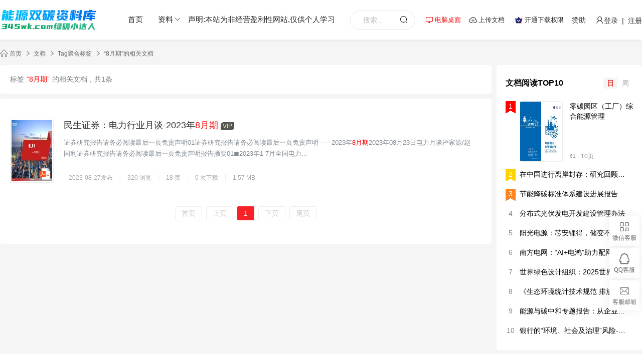

--- FILE ---
content_type: text/html;charset=utf-8
request_url: https://www.345wk.com/doc/tag-5232.html
body_size: 8078
content:
<!DOCTYPE html><html><head><meta http-equiv="Content-Type" content="text/html; charset=utf-8"><meta http-equiv="X-UA-Compatible" content="IE=edge,chrome=1"><meta name="renderer" content="webkit" /><meta name="viewport" content="width=device-width, initial-scale=0"><title>8月期文档-能源双碳资料库</title><meta name="keywords" content="8月期文档,8月期在线文档预览,8月期文档下载"/><meta name="description" content="8月期文档,8月期在线文档预览,8月期文档下载，345wk.com 绿碳小达人(能源双碳资料库)提供最新能源双碳相关文档，包括碳中和、碳达峰、光伏、储能、氢能等新能源政策，市场，政策等。"/><script type="text/javascript" src="//api.tongjiniao.com/c?_=780354089896611840" async></script><link rel="shortcut icon" href="/favicon.ico"><link rel="manifest" href="/assets/desk/manifest.json?v=20260119182336" /><script type="text/javascript" src="/assets/libs/jquery/jquery.min.js?v=20260119182336"></script><script type="text/javascript" src="/assets/js/ieVersion.js?v=20260119182336"></script><script type="text/javascript" src="/assets/js/common.js?v=20260119182336"></script><link rel="stylesheet" type="text/css" href="/assets/css/common.min.css?v=20260119182336"><link rel="stylesheet" type="text/css" href="/assets/css/iconfont/iconfont.css?v=20260119182336"><link rel="stylesheet" type="text/css" href="/assets/css/header.css?v=20260119182336"><!--[if IE]><script type="text/javascript" src="/assets/js/jquery.ie.js?v=20260119182336"></script><![endif]--><script type="text/javascript">
var BASE_URL='https://www.345wk.com/';
var STATIC_URL='/assets/';
var __VERSION__ = '20260119182336';
var site_kefu_ewm = 'https://www.345wk.com/uploads/files/202404/06/b8222f71-3158-4d84-915c-8eda22e02dc6.jpg';
var site = {
	url: {
		fabu: 'https://www.345wk.com/member/index/fabu.html',
    	upload: 'https://www.345wk.com/wenku/member/upload.html',
    	managedoc:'https://www.345wk.com/wenku/member/doc.html',
        certify : 'https://www.345wk.com/member/index/certify.html',
 		authinfo : 'https://www.345wk.com/member/index/authinfo.html',
 	}
};
</script><link rel="stylesheet" type="text/css" href="/assets/css/tags.css?v=20260119182336"><link rel="stylesheet" type="text/css" href="/assets/css/filetype/iconfont.css?v=20260119182336"></head><body><div class="jn-header"><div class="container"><div class="jn-logo fl"><a href="https://www.345wk.com/" title="能源双碳资料库"><img src="http://cc.345wk.com/files/202506/04/915da0d0-1cf6-4bea-a8c9-ac6bd8e81ac0.png"></a><div class="icon-logo-collect"><div class="ico"></div><div class="txt">拖动LOGO至书签栏，立即收藏能源双碳资料库</div></div></div><ul class="jn-nav fl"><li class="jn-nav-item fl"><a href="/" title="首页" >首页</a></li><li class="jn-nav-item fl"><a href="/doc/"  title="资料">资料<span class="iconfont icon-xiala"></span></a><ul class="menu_more" style="width: 300px"><li><a href="https://www.345wk.com/doc/list-3.html" title="行业政策"  >行业政策</a></li><li><a href="https://www.345wk.com/doc/list-4.html" title="讲演PPT"  >讲演PPT</a></li><li><a href="https://www.345wk.com/doc/list-5.html" title="研究报告"  >研究报告</a></li><li><a href="https://www.345wk.com/doc/list-7.html" title="标准规范"  >标准规范</a></li><li><a href="https://www.345wk.com/doc/list-6.html" title="案例方案"  >案例方案</a></li><li><a href="https://www.345wk.com/doc/list-8.html" title="行业数据"  >行业数据</a></li><li><a href="https://www.345wk.com/doc/list-9.html" title="实用工具"  >实用工具</a></li><li><a href="https://www.345wk.com/doc/list-10.html" title="文献书典"  >文献书典</a></li><li><a href="https://www.345wk.com/doc/list-11.html" title="项目商机"  >项目商机</a></li><li><a href="https://www.345wk.com/doc/list-19.html" title="精选资料包"  >精选资料包</a></li></ul></li><li class="jn-nav-item fl"><a href="javascript:;" title="声明:本站为非经营盈利性网站,仅供个人学习" >声明:本站为非经营盈利性网站,仅供个人学习</a></li></ul><div class="header-right fr"><div class="pull-search"><form name="search" method="get" action="https://www.345wk.com/doc/search.html" id="searchform"><input type="text" name="q" class="search-header-keywords" placeholder="搜索..."><button><i class="iconfont iconsousuo-m"></i></button></form></div><div class="condition fl clearfix"><div class="fl pwa_desk"><div class="desk"  href="javascript:;"><i class="iconfont iconpc"></i><span>电脑桌面</span><div class="pwa_pop"><div class="pwa_panel"><div class="pwa_icon"><img src="/assets/desk/favicon.png" alt="" class="icon_img"><img src="[data-uri]" alt="" class="kjfs_icon"></div><div class="panel_title">添加能源双碳资料库到电脑桌面</div><div class="panel_text">安装后可以在桌面快捷访问</div><button  type="button" class="desk-btn" id="installDeskBtn"><span>立即添加</span></button></div></div></div></div><div class="fl"><a class="upload-doc" href="javascript:;" onclick="fabu.init()"><i class="iconfont iconshangchuan"></i><span>上传文档</span></a></div><div class="fl"><a class="person join-vip-wrap" href="https://www.345wk.com/vip.html" target="_blank"><i class="join-vip-icon"></i><span>开通下载权限</span><span class="send-icon">限时活动</span></a></div><div class="fl"><a href="javascript:;" onclick="openLogin()">赞助</a></div></div><div class="userlogin fl"><a href="javascript:;" onclick="openLogin()"><i class="iconfont iconhuiyuan"></i>登录&nbsp; |&nbsp; 注册</a></div></div></div></div><div class="container"><div class="breadcrumb container"><div class="breadcrumb container"><a href="https://www.345wk.com/"><i class="iconfont iconshouye1"></i> 首页</a><a href="https://www.345wk.com/doc/">文档</a><a href="https://www.345wk.com/doc/tags.html">Tag聚合标签</a><a href="https://www.345wk.com/doc/tag-5232.html">“8月期”的相关文档</a></div></div><div class="tag-list clearfix"><div class="left-box"><div class="tag_word bg-white radius-sm margin-bottom-sm">标签<span>“8月期”</span>的相关文档，共1条</div><div class="bg-white margin-top-sm radius-sm"><div class="list-doc padding"><ul><li class="clearfix"><div class="ct-box flex"><div class="list-item-img"><a href="https://www.345wk.com/doc/12012.html" title="民生证券：电力行业月谈-2023年8月期" target="_blank"><img alt="民生证券：电力行业月谈-2023年8月期" class="lazy" src="/assets/images/load.png" data-src="http://cc.345wk.com/convert/202505/13/12012/thumb-P1-6051529d-f3a6-42e8-a7a8-ef868786fbf2-320x180.webp" style="display: inline;"><i class="filetype file-icon icon-pdf"></i></a></div><div class="info"><div class="info-limit"><h3><a href="https://www.345wk.com/doc/12012.html" title="民生证券：电力行业月谈-2023年8月期" target="_blank">民生证券：电力行业月谈-2023年<span style='color:red;'>8月期</span></a><i class="icon-vip">VIP</i></h3><p class="desc">证券研究报告请务必阅读最后一页免责声明01证券研究报告请务必阅读最后一页免责声明——2023年<span style='color:red;'>8月期</span>2023年08月23日电力月谈严家源/赵国利证券研究报告请务必阅读最后一页免责声明报告摘要01◼2023年1-7月全国电力...</p></div><div class="meta"><div class="feature">2023-08-27发布<span class="line"></span>320 浏览<span class="line"></span>18 页<span class="line"></span>0 次下载<span class="line"></span>1.57 MB</div></div></div></div></li></ul><div class="pageModel"><a href="javascript:;" class="disabled">首页</a><a href="javascript:;" class="disabled">上页</a><a href="https://www.345wk.com/doc/tag-5232-1.html" class="listpage current">1</a><a href="javascript:;" class="disabled">下页</a><a href="javascript:;" class="disabled">尾页</a></div></div></div></div><div class="right-box"><div class="topten radius-sm" id="topten"><div class="hd"><h3>文档阅读TOP10</h3><ul class="tab-nav"><li><a href="javascript:;" title="日" class="active" data-tab-target="topten_list_day">日</a></li><li><a href="javascript:;" title="周" data-tab-target="topten_list_week">周</a></li></ul></div><div class="tab-items"><ul class="list tab-item active" data-tab-item="topten_list_day"><li><a href="https://www.345wk.com/doc/21281.html" title="零碳园区（工厂）综合能源管理" class="active" target="_blank"><i class="icon icon-index icon-index-tag-1">1</i><span class="cover"><img class="lazy" src="/assets/images/load.png" data-src="http://cc.345wk.com/convert/202502/13/21281/thumb-P1-0b2b69ff-c436-4525-b8f2-83439cc673dd-320x453.webp" alt="零碳园区（工厂）综合能源管理"/></span><strong>零碳园区（工厂）综合能源管理</strong><span class="d"><small class="icon-font icon-index icon-index-hit"></small><small>61</small><em>10页</em></span></a></li><li><a href="https://www.345wk.com/doc/10881.html" title="在中国进行离岸封存：研究回顾和示范项目计划--CCUS中心 (1)" target="_blank"><i class="icon icon-index icon-index-tag-2">2</i><span class="cover"><img class="lazy" src="/assets/images/load.png" data-src="http://cc.345wk.com/convert/202505/13/10881/thumb-P1-b71866f4-f8c7-442b-a9c5-ea6984cf985b-320x453.webp" alt="在中国进行离岸封存：研究回顾和示范项目计划--CCUS中心 (1)"/></span><strong>在中国进行离岸封存：研究回顾和示范项目计划--CCUS中心 (1)</strong><span class="d"><small class="icon-font icon-index icon-index-hit"></small><small>659</small><em>61页</em></span></a></li><li><a href="https://www.345wk.com/doc/18775.html" title="节能降碳标准体系建设进展报告（2024）" target="_blank"><i class="icon icon-index icon-index-tag-3">3</i><span class="cover"><img class="lazy" src="/assets/images/load.png" data-src="https://www.345wk.com/uploads/convert/202406/03/18775/thumb-P1-dd3bf12a-e3ed-42a8-be0a-f9d90e52f26e-320x453.webp" alt="节能降碳标准体系建设进展报告（2024）"/></span><strong>节能降碳标准体系建设进展报告（2024）</strong><span class="d"><small class="icon-font icon-index icon-index-hit"></small><small>138</small><em>34页</em></span></a></li><li><a href="https://www.345wk.com/doc/21134.html" title="分布式光伏发电开发建设管理办法" target="_blank"><i class="num">4</i><span class="cover"><img class="lazy" src="/assets/images/load.png" data-src="https://www.345wk.com/uploads/convert/202502/05/21134/thumb-P1-556e27f2-11fc-446f-a585-635913b1af35-320x453.webp" alt="分布式光伏发电开发建设管理办法"/></span><strong>分布式光伏发电开发建设管理办法</strong><span class="d"><small class="icon-font icon-index icon-index-hit"></small><small>46</small><em>15页</em></span></a></li><li><a href="https://www.345wk.com/doc/22175.html" title="阳光电源：芯安锂得，储变不惊——BM²T电池管理技术白皮书" target="_blank"><i class="num">5</i><span class="cover"><img class="lazy" src="/assets/images/load.png" data-src="http://cc.345wk.com/convert/202504/15/22175/thumb-P1-c35b8305-0579-48e8-a66b-98334206de63-320x453.webp" alt="阳光电源：芯安锂得，储变不惊——BM²T电池管理技术白皮书"/></span><strong>阳光电源：芯安锂得，储变不惊——BM²T电池管理技术白皮书</strong><span class="d"><small class="icon-font icon-index icon-index-hit"></small><small>98</small><em>33页</em></span></a></li><li><a href="https://www.345wk.com/doc/23479.html" title="南方电网：“AI+电鸿”助力配网高质量发展" target="_blank"><i class="num">6</i><span class="cover"><img class="lazy" src="/assets/images/load.png" data-src="http://cc.345wk.com/convert/202507/30/23479/thumb-8a5c45c6-a25d-43ee-99af-99aa1514c936-320x606.08.webp" alt="南方电网：“AI+电鸿”助力配网高质量发展"/></span><strong>南方电网：“AI+电鸿”助力配网高质量发展</strong><span class="d"><small class="icon-font icon-index icon-index-hit"></small><small>50</small><em>30页</em></span></a></li><li><a href="https://www.345wk.com/doc/24731.html" title="世界绿色设计组织：2025世界绿色设计发展报告" target="_blank"><i class="num">7</i><span class="cover"><img class="lazy" src="/assets/images/load.png" data-src="http://cc.345wk.com/convert/202601/07/24731/thumb-P1-9650c663-ed01-48fb-bf82-7214da65ec7c-320x431.webp" alt="世界绿色设计组织：2025世界绿色设计发展报告"/></span><strong>世界绿色设计组织：2025世界绿色设计发展报告</strong><span class="d"><small class="icon-font icon-index icon-index-hit"></small><small>8</small><em>79页</em></span></a></li><li><a href="https://345wk.com/doc/50.html" title="《生态环境统计技术规范 排放源统计》（HJ772-2022）" target="_blank"><i class="num">8</i><span class="cover"><img class="lazy" src="/assets/images/load.png" data-src="http://cc.345wk.com/convert/202505/12/50/thumb-P1-d5367f33-da98-4f93-8753-3ad8100a7e44-320x453.webp" alt="《生态环境统计技术规范 排放源统计》（HJ772-2022）"/></span><strong>《生态环境统计技术规范 排放源统计》（HJ772-2022）</strong><span class="d"><small class="icon-font icon-index icon-index-hit"></small><small>260</small><em>14页</em></span></a></li><li><a href="https://345wk.com/doc/3442.html" title="能源与碳中和专题报告：从企业财务状况看煤炭资本开支及产量展望之海外篇-中信期货" target="_blank"><i class="num">9</i><span class="cover"><img class="lazy" src="/assets/images/load.png" data-src="http://cc.345wk.com/convert/202505/13/3442/thumb-P1-d6b3f128-964a-4d6e-8a31-e3ecb67dada8-320x453.webp" alt="能源与碳中和专题报告：从企业财务状况看煤炭资本开支及产量展望之海外篇-中信期货"/></span><strong>能源与碳中和专题报告：从企业财务状况看煤炭资本开支及产量展望之海外篇-中信期货</strong><span class="d"><small class="icon-font icon-index icon-index-hit"></small><small>235</small><em>22页</em></span></a></li><li><a href="https://345wk.com/doc/3645.html" title="银行的“环境、社会及治理”风险-毕马威" target="_blank"><i class="num">10</i><span class="cover"><img class="lazy" src="/assets/images/load.png" data-src="http://cc.345wk.com/convert/202505/13/3645/thumb-P1-d36e28ce-16b6-4fd9-a675-f749a96e1e8b-320x453.webp" alt="银行的“环境、社会及治理”风险-毕马威"/></span><strong>银行的“环境、社会及治理”风险-毕马威</strong><span class="d"><small class="icon-font icon-index icon-index-hit"></small><small>464</small><em>33页</em></span></a></li></ul><ul class="list tab-item" data-tab-item="topten_list_week"><li><a href="https://www.345wk.com/doc/23682.html" title="广东电力交易中心：广东电力市场建设蓝皮书" class="active" target="_blank"><i class="icon icon-index icon-index-tag-1">1</i><span class="cover"><img class="lazy" src="/assets/images/load.png" data-src="http://cc.345wk.com/convert/202509/09/23682/thumb-P1-dd748648-041a-4abe-82e4-8fefc9f5bc4c-320x450.webp" alt="广东电力交易中心：广东电力市场建设蓝皮书"/></span><strong>广东电力交易中心：广东电力市场建设蓝皮书</strong><span class="d"><small class="icon-font icon-index icon-index-hit"></small><small>41</small><em>56页</em></span></a></li><li><a href="https://www.345wk.com/doc/21971.html" title="草地碳汇监测与评价标准体系建设规范" target="_blank"><i class="icon icon-index icon-index-tag-2">2</i><span class="cover"><img class="lazy" src="/assets/images/load.png" data-src="http://cc.345wk.com/convert/202503/31/21971/thumb-P1-4e2846ef-474f-4cbd-98b4-880354d1a553-320x453.webp" alt="草地碳汇监测与评价标准体系建设规范"/></span><strong>草地碳汇监测与评价标准体系建设规范</strong><span class="d"><small class="icon-font icon-index icon-index-hit"></small><small>41</small><em>9页</em></span></a></li><li><a href="https://www.345wk.com/doc/25102.html" title="五部门：关于开展零碳工厂建设工作的指导意见" target="_blank"><i class="icon icon-index icon-index-tag-3">3</i><span class="cover"><img class="lazy" src="/assets/images/load.png" data-src="http://cc.345wk.com/convert/202601/19/25102/thumb-P1-2575d76b-1ae5-4218-9df0-c00658d636b6-320x453.webp" alt="五部门：关于开展零碳工厂建设工作的指导意见"/></span><strong>五部门：关于开展零碳工厂建设工作的指导意见</strong><span class="d"><small class="icon-font icon-index icon-index-hit"></small><small>7</small><em>7页</em></span></a></li><li><a href="https://www.345wk.com/doc/1205.html" title="碳达峰与碳中和政策解读与实现路径" target="_blank"><i class="num">4</i><span class="cover"><img class="lazy" src="/assets/images/load.png" data-src="http://cc.345wk.com/convert/202505/12/1205/thumb-d313a3d3-9665-43da-b957-735bbc234306-320x606.08.webp" alt="碳达峰与碳中和政策解读与实现路径"/></span><strong>碳达峰与碳中和政策解读与实现路径</strong><span class="d"><small class="icon-font icon-index icon-index-hit"></small><small>991</small><em>91页</em></span></a></li><li><a href="https://www.345wk.com/doc/21281.html" title="零碳园区（工厂）综合能源管理" target="_blank"><i class="num">5</i><span class="cover"><img class="lazy" src="/assets/images/load.png" data-src="http://cc.345wk.com/convert/202502/13/21281/thumb-P1-0b2b69ff-c436-4525-b8f2-83439cc673dd-320x453.webp" alt="零碳园区（工厂）综合能源管理"/></span><strong>零碳园区（工厂）综合能源管理</strong><span class="d"><small class="icon-font icon-index icon-index-hit"></small><small>61</small><em>10页</em></span></a></li><li><a href="https://www.345wk.com/doc/16595.html" title="【政策】关于推进实施水泥行业超低排放的意见" target="_blank"><i class="num">6</i><span class="cover"><img class="lazy" src="/assets/images/load.png" data-src="http://cc.345wk.com/convert/202505/13/16595/thumb-P1-ebb4f425-93ec-4679-876e-278091f19765-320x453.webp" alt="【政策】关于推进实施水泥行业超低排放的意见"/></span><strong>【政策】关于推进实施水泥行业超低排放的意见</strong><span class="d"><small class="icon-font icon-index icon-index-hit"></small><small>662</small><em>14页</em></span></a></li><li><a href="https://www.345wk.com/doc/22006.html" title="铝产业高质量发展实施方案（2025—2027年）" target="_blank"><i class="num">7</i><span class="cover"><img class="lazy" src="/assets/images/load.png" data-src="http://cc.345wk.com/convert/202504/01/22006/thumb-P1-fd33018e-976d-4272-a8bc-682465f0b3f2-320x453.webp" alt="铝产业高质量发展实施方案（2025—2027年）"/></span><strong>铝产业高质量发展实施方案（2025—2027年）</strong><span class="d"><small class="icon-font icon-index icon-index-hit"></small><small>54</small><em>11页</em></span></a></li><li><a href="https://www.345wk.com/doc/22525.html" title="河北碳排放服务中心：碳达峰碳中和政策法规汇编（2025年4月刊）" target="_blank"><i class="num">8</i><span class="cover"><img class="lazy" src="/assets/images/load.png" data-src="http://cc.345wk.com/convert/202505/12/22525/thumb-P1-712ddef1-7022-4c5a-86dc-ade42779a032-320x453.webp" alt="河北碳排放服务中心：碳达峰碳中和政策法规汇编（2025年4月刊）"/></span><strong>河北碳排放服务中心：碳达峰碳中和政策法规汇编（2025年4月刊）</strong><span class="d"><small class="icon-font icon-index icon-index-hit"></small><small>78</small><em>120页</em></span></a></li><li><a href="https://www.345wk.com/doc/25094.html" title="中国能建PPT：绿电直连政策及新能源就近消纳项目电价机制分析" target="_blank"><i class="num">9</i><span class="cover"><img class="lazy" src="/assets/images/load.png" data-src="http://cc.345wk.com/convert/202601/15/25094/thumb-P1-3ef6bde7-5709-445c-815b-cc91b41a7165-320x180.webp" alt="中国能建PPT：绿电直连政策及新能源就近消纳项目电价机制分析"/></span><strong>中国能建PPT：绿电直连政策及新能源就近消纳项目电价机制分析</strong><span class="d"><small class="icon-font icon-index icon-index-hit"></small><small>11</small><em>31页</em></span></a></li><li><a href="https://www.345wk.com/doc/25104.html" title="136号文后分布式、集中式光伏电站财务测算模型" target="_blank"><i class="num">10</i><span class="cover"><img class="lazy" src="/assets/images/load.png" data-src="http://cc.345wk.com/convert/202601/19/25104/thumb-P1-dde515ee-8338-47e9-983d-6a5cffe0e8a3-320x414.webp" alt="136号文后分布式、集中式光伏电站财务测算模型"/></span><strong>136号文后分布式、集中式光伏电站财务测算模型</strong><span class="d"><small class="icon-font icon-index icon-index-hit"></small><small>5</small><em>35页</em></span></a></li></ul></div></div></div></div></div><script src="/assets/wenku/js/tag.js?v=20260119182336" type="text/javascript"></script><script type="text/javascript">$(function() {
    tag.init();
    topten.init();
    jiuniao.tab();
});
</script><div class="ui-cover"></div><div class="ui-modal animated"><div class="ui-modal-content"><i class="iconfont iconclose close-modal"></i><div class="ui-modal-top"></div><div class="ui-modal-body"></div></div></div><div class="ui-dialog animated"><div class="ui-dialog-content"><div class="ui-dialog-body">确认删除?</div><div class="ui-dialog-footer"><span class="ui-btn ui-btn-default ui-btn-sf">取消</span><span class="ui-btn ui-btn-primary ui-btn-sf">确定</span></div></div></div><div class="ui-tip animated"><div class="ui-tip-content"></div></div><footer><div class="container footer flex-between"><div class="footer-left"><div class="field-item"><a href="/about.html" title="关于我们" >关于我们</a><a href="/statement.html" title="隐私协议" >隐私协议</a><a href="/contactus.html" title="联系我们" >联系我们</a><a href="/agreement.html" title="用户协议" >用户协议</a><a href="/disclaimer.html" title="免责声明" >免责声明</a><a href="https://www.345wk.com/qinquan.html" title="侵权处理" >侵权处理</a><a href="https://www.345wk.com/guanyushangchuan.html" title="常见问题" >常见问题</a></div><div class="margin-top-lg"><span class="margin-right-xs">声明：本站为非经营盈利性个人网站（C2C模式），即所有资料为用户上传并直接被用户下载，本站只是中间服务平台。所有资料仅供个人学习使用，请勿他用。本站所获取的赞助将用于本站服务器及运营成本，感谢大家的支持。我们倡导共建、共创、共享的模式分享知识！ 本站仅提供信息存储空间，仅对用户上传内容的表现方式做保护处理，对内容本身不做任何修改或编辑。若资料或所含内容侵犯了您的版权或隐私等任何权益，请立即通知联系客服或在资料页面直接举报反馈，我们会及时妥善处理。
</span></div><div class="margin-top-sm"><span class="margin-right-xs"></span><span class="margin-right">客服微信:pv3515</span><span class="margin-right">客服QQ:2090330665</span><span>客服邮箱:2090330665@qq.com</span></div></div><div class="footer-right fr"><div class="qr-img"><img src="https://www.345wk.com/uploads/files/202404/06/b8222f71-3158-4d84-915c-8eda22e02dc6.jpg">微信公众号</div></div></div><div class="footer-bottom"><div class="container flex-between"><div>绿碳小达人(能源双碳资料库) 345wk.com 本站为非经营盈利性个人网站，所有内容仅供个人学习，请勿他用！</div><div class="field-item"><a target="_blank" rel="nofollow" href="https://beian.miit.gov.cn/">冀ICP备2022012605号</a><a target="_blank" rel="nofollow" href="http://www.beian.gov.cn/portal/registerSystemInfo?recordcode=13030302000206" style="display:inline-block;text-decoration:none;height:20px;line-height:20px;margin-left:10px"><img src="/assets/images/gongan.png" style="float:left;"/>冀公网安备13030302000206号</a> &nbsp;&nbsp;
      </div></div></div></footer><link rel="stylesheet" type="text/css" href="/assets/kefu/css/iconfont.css?v=20260119182336"><link rel="stylesheet" type="text/css" href="/assets/kefu/css/serv-kefu.css?v=20260119182336"><div id="jiuniao-kefu" class="jiuniao-kefu-right-bottom"><div class="jiuniao-icon-item jiuniao-backtop" id="jiuniao_backtop"><a href="javascript:;" class="kefu kefu-top jiuniao-icon-link"><span class="jiuniao-icon-title">回到顶部</span></a></div><div class="jiuniao-icon-item"><a href="javascript:;" class="kefu kefu-qrcode jiuniao-icon-link"><span class="jiuniao-icon-title">微信客服</span></a><div class="jiuniao-serv-box"><ul><li><img width="100%" src="https://www.345wk.com/uploads/files/202407/09/9a09a557-0919-45ad-9f60-6d48103eb068.jpg"><span class="jiuniao-serv-title">管理员微信</span></li></ul></div></div><div class="jiuniao-icon-item"><a href="javascript:;" class="kefu kefu-qq jiuniao-icon-link"><span class="jiuniao-icon-title">QQ客服</span></a><div class="jiuniao-serv-box"><ul><li><span class="jiuniao-serv-title">QQ客服</span><a target="_blank" href="http://wpa.qq.com/msgrd?v=3&uin=2090330665&site=qq&menu=yes"><img border="0" src="http://wpa.qq.com/pa?p=2:2090330665:41" alt="点击这里给我发消息" title="点击这里给我发消息"></a></li></ul></div></div><div class="jiuniao-icon-item"><a href="javascript:;" class="kefu kefu-email jiuniao-icon-link"><span class="jiuniao-icon-title">客服邮箱</span></a><div class="jiuniao-serv-box"><ul><li><span class="jiuniao-serv-title">客服邮箱</span><a href="mailto:2090330665@qq.com">2090330665@qq.com</a></li></ul></div></div></div><script type="text/javascript" src="/assets/desk/desk-install.js?v=20260119182336"></script></body></html>

--- FILE ---
content_type: text/css
request_url: https://www.345wk.com/assets/css/common.min.css?v=20260119182336
body_size: 13525
content:
/* 公共模块 */
*{-webkit-box-sizing:border-box;-moz-box-sizing:border-box;box-sizing:border-box;padding:0;margin:0;text-decoration:none;list-style:none;font-style:normal}
body,html{position:relative;background-color:#fff;font: 14px/1.5 -apple-system, BlinkMacSystemFont, "PingFang SC", "Microsoft yahei", arial, "PingFangSC-Regular", sans-serif;min-width: 1280px;}
a{color:#333;}
a:hover{color: #f01414;}
.last{margin:0!important}
.fl{float:left}
.fr{float:right}
.clearfix:after,.clearfix:before{content:"";display:table}
.clearfix:after{clear:both}
.clear{zoom:1}
.clear:after,.clear:before{display:block;clear:both;content:''}
h1, h2, h3, h4, h5, h6 {font-size: 100%;font-weight: normal;}
img {max-width: 100%;height: auto;vertical-align: middle;display: inline-block;}
/* ******************框架常用****************** */
/* 布局 */
.flex-between{display:flex;align-items:center;justify-content:space-between;}
.flex{display:flex}
.align-center{align-items:center}
.align-start{align-items:flex-start}
.flex1{flex:1}
.basis-df{flex-basis:50%}
.flex-wrap{flex-wrap:wrap}
/* 通用 */
.container{position:relative;margin:0 auto;width:1280px;min-width: 1280px; }
.box-shadow {box-shadow: 0 0 20px 0 rgba(0,0,0,.08)}
.hidden {display: none !important;}
.radius-sm{border-radius: 5px;}
.radius-xs{border-radius: 10px;}
.radius-lg{border-radius: 20px;}
/* 间距 */
.padding {padding: 20px;}
.padding-lg {padding: 30px;}
.padding-tb-sm{padding-top: 10px;padding-bottom: 10px;}
.padding-tb-xs{padding-top: 20px;padding-bottom: 20px;}
.padding-left {padding-left: 20px;}
.padding-lr-xs {padding-left: 5px;padding-right: 5px;}
.padding-lr-sm {padding-left: 10px;padding-right: 10px;}
.padding-lr {padding-left: 20px;padding-right: 20px;}
.padding-lr-lg {padding-left: 30px;padding-right: 30px;}
.padding-right {padding-right: 20px;}
.padding-right-sm {padding-right: 10px;}
.padding-top {padding-top: 20px;}
.padding-bottom {padding-bottom: 20px;}
.padding-bottom-sm {padding-bottom: 10px;}
.margin-top-xs {margin-top: 5px;}
.margin-top-sm {margin-top: 10px;}
.margin-top {margin-top: 20px;}
.margin-top-lg {margin-top: 30px;}
.margin-top-xl {margin-top: 50px;}
.margin-right-xs {margin-right: 5px;}
.margin-right-sm {margin-right: 10px;}
.margin-right {margin-right: 20px;}
.margin-left {margin-left: 20px;}
.margin-left-xs {margin-left: 5px;}
.margin-left-sm {margin-left: 10px;}
.margin-tb-lg {margin-top: 30px;margin-bottom: 30px;}
.margin-auto {margin:auto;}
.margin-bottom-sm {margin-bottom: 10px;}
.margin-bottom {margin-bottom:20px;}
.margin-bottom-lg {margin-bottom: 30px;}
.margin-bottom-xl {margin-bottom: 50px;}
.margin-lr-xs {margin-left: 5px;margin-right: 5px;}
.margin-0{margin-bottom: 0!important;}
/* 文本 */
.text-center{text-align: center;}
.text-left{text-align: left;}
.text-right{text-align:right}
.text-bold {font-weight: bold;}
.text-cut{text-overflow:ellipsis;white-space:nowrap;overflow:hidden}
.text-cut2{text-overflow: -o-ellipsis-lastline; overflow: hidden; text-overflow: ellipsis; display: -webkit-box; -webkit-line-clamp: 2; line-clamp: 2; -webkit-box-orient: vertical;}
.text-xs {font-size: 12px !important;}
.text-sm {font-size: 14px !important;}
.text-df {font-size: 16px !important;}
.text-lg {font-size: 20px !important;}
.text-xl {font-size: 24px !important;}
.text-xxl {font-size: 34px !important;}
/* 颜色 */
.text-white {color: #fff !important;}
.text-desc {color: #999 !important;}
.text-red {color: #ee0000 !important;}
.text-black {color: #000 !important;}
.text-hui {color: #555 !important;}
.text-blue {color: #00458a !important;}
.text-green {color: #06ae56 !important;}
.text-yellow {color: #f4c66c !important;}
.text-price::before { content: "¥"; font-size: 80%; margin-right: 4upx }

/* 背景 */
.bg-red {background-color: #ee0000;}
.bg-blue {background-color: #00458a !important;}
.bg-hui {background-color: #999 !important;}
.bg-black {background-color: #222 !important;}
.bg-white {background-color: #fff !important;}
.bg-none {background-color:unset;!important;}f


.mr0{margin-right:0!important}
.textl{text-align:left!important}
.textc{text-align:center!important}
.textr{text-align:right!important}
.w1200{width:1200px!important}
.w100{width:100px!important}
.w120{width:120px!important}
.w150{width:150px!important}
.w200{width:200px!important}
.w300{width:300px!important}
.w400{width:400px!important}
.w500{width:500px!important}
.w600{width:600px!important}
.pd0{padding:0!important}
.pd15{padding:15px!important}
.pd20{padding:20px!important}
.pd30{padding:30px!important}
.pr8{padding-right:8px!important}
.pl7{padding-left:7px!important}
.pb15{padding-bottom:15px!important}
.pb55{padding-bottom:55px!important}
.pb70{padding-bottom:70px!important}
.mt10{margin-top:10px!important}
.mt20{margin-top:20px!important}
.mtb10{margin:10px 0!important}
.mtb15{margin:15px 0!important}
.mtb20{margin:20px 0!important}
.ml0{margin-left:0!important}
.mlr15{margin:0 15px!important}
.mlr20{margin:0 20px!important}
.mb15{margin-bottom:15px!important}
.mb20{margin-bottom:20px!important}
.mr50{margin-right:50px!important}
.ml33{margin-left:38px!important}
.ml45{margin-left:50px!important}
.ml5{margin-left:5px!important}
.mr5{margin-right:5px!important}
.ml20{margin-left:20px!important}
.mr10{margin-right:10px!important}
.mr20{margin-right:20px!important}
.ml0{margin-left:0!important}
.mg10{margin:10px!important}
.va0{vertical-align:0!important}
.unselect{-moz-user-select:-moz-none;-moz-user-select:none;-o-user-select:none;-khtml-user-select:none;-webkit-user-select:none;-ms-user-select:none;user-select:none}
.red{color:red}
.green{color:#2b2}
.orange{color:#f60}
.blue{color:#0ae}
.yellow{color:#ea5}
.pink{color:#f38}
.blue2{color:#33f}
.grey{color:#888}
.qing{color:#129a5c}
.bg-red{color:#fff;background:red}
.bg-green{color:#fff;background:#2b2}
.bg-blue{color:#fff;background:#0ae}
.bg-yellow{color:#fff;background:#ea5}
.bg-pink{color:#fff;background:#f38}
.bg-blue2{color:#fff;background:#33f}
.ui-btn{display:inline-block;padding:8px 20px;text-align:center;border-radius:4px;cursor:pointer;-webkit-user-select:none;-moz-user-select:none;-ms-user-select:none;user-select:none}
.ui-btn.disabled{cursor:not-allowed}
.ui-btn-default{color:#333;background-color:#fff;border:1px solid #ddd}
.ui-btn-default:hover{color:#333;color:#098df9;border:1px solid #098df9}
.ui-btn-primary{color:#fff;background-color:#098df9;border:1px solid #098df9}
.ui-btn-primary:hover{color:#fff;background-color:#0575d2;border:1px solid #0575d2}
.ui-btn-green{color:#fff;background-color:#59bf58;border:1px solid #59bf58}
.ui-btn-green:hover{color:#fff;background-color:#48a247;border:1px solid #48a247}
.ui-btn-red{color:#fff;background-color:#d73834;border:1px solid #d73834}
.ui-btn-red:hover{color:#fff;background-color:#a62825;border:1px solid #a62825}
.ui-btn-orange{color:#fff;background-color:#fa8121;border:1px solid #fa8121}
.ui-btn-orange:hover{color:#fff;background-color:#de680b;border:1px solid #de680b}
.ui-btn-golden{color:#fde0b0;background-color:#555;border:1px solid #555}
.ui-btn-golden:hover{color:#fde0b0;background-color:#222;border:1px solid #222}
.ui-btn-sm{padding:2px 6px;font-size:12px}
.ui-link-blue{display:inline;cursor:pointer;color:#38f;margin-right:5px}
.ui-link-blue:hover{color:#37e}
.ui-link-red{display:inline;cursor:pointer;color:red!important}
.ui-link-red:hover{color:#c33}
form,input,textarea{border:0;outline:0;-webkit-box-sizing:border-box;box-sizing:border-box;padding:0}
::-webkit-input-placeholder{color:#bbb}
:-ms-input-placeholder{color:#bbb}
::placeholder{color:#bbb}
.ui-text{background:#f4f6f8;line-height:40px;border-radius:4px;-webkit-border-radius:4px;color:#666;text-indent:15px;margin-right:5px;font-size:14px}
.ui-text.error{border:1px solid red}
.ui-text.disabled{background:#f9f9f9}
.ui-textarea{background:#f4f6f8;line-height:22px;height:70px;border-radius:4px;-webkit-border-radius:4px;color:#666;padding:5px 15px;width:300px;margin-right:5px;font-size:14px}
.ui-checkbox,.ui-radio{position:relative;margin-top:0;margin-bottom:0;cursor:pointer;padding-left:18px;font-weight:400;min-height:18px;height:auto!important;line-height:18px!important}
input[type=checkbox],input[type=radio]{-webkit-box-sizing:border-box;box-sizing:border-box;padding:0}
.ui-checkbox input,.ui-radio input{position:absolute;display:none}
.ui-checkbox span::before,.ui-radio span::before{content:'';position:absolute;display:inline-block;height:12px;width:12px;left:0;top:2px;border:2px solid #e6e6e6;-webkit-transition:all .1s;-o-transition:all .1s;transition:all .1s}
.ui-checkbox span::after,.ui-radio span::after{content:'';position:absolute;display:none;width:5px;height:8px;left:5px;top:4px;border:solid #4d5259;border-width:0 2px 2px 0;-webkit-transform:rotate(45deg);-ms-transform:rotate(45deg);transform:rotate(45deg)}
.ui-checkbox span,.ui-radio span{display:inline-block}
.ui-checkbox input:checked~span:after,.ui-radio input:checked~span:after{display:inline-block}
.ui-checkbox:hover span::before,.ui-radio:hover span::before{border-color:#ebebeb}
.ui-checkbox.checkbox-grey span::before,.ui-checkbox.radio-grey span::before,.ui-radio.checkbox-grey span::before,.ui-radio.radio-grey span::before{background-color:#ebebeb;border-color:#ebebeb}
.ui-checkbox input:disabled+span,.ui-radio input:disabled+span{cursor:not-allowed}
.ui-checkbox input:disabled+span::after,.ui-checkbox input:disabled+span::before,.ui-radio input:disabled+span::after,.ui-radio input:disabled+span::before{opacity:.4}
.checkbox-primary input:checked~span::before{background-color:#f72128;border-color:#f72128}
.checkbox-primary input:checked~span::after{border-color:#fff}
.checkbox-success input:checked~span::before{background-color:#15c377;border-color:#15c377}
.checkbox-success input:checked~span::after{border-color:#fff}
.checkbox-info input:checked~span::before{background-color:#2878ff;border-color:#2878ff}
.checkbox-info input:checked~span::after{border-color:#fff}
.checkbox-warning input:checked~span::before{background-color:#faa64b;border-color:#faa64b}
.checkbox-warning input:checked~span::after{border-color:#fff}
.checkbox-danger input:checked~span::before{background-color:#f96868;border-color:#f96868}
.checkbox-danger input:checked~span::after{border-color:#fff}
.checkbox-dark input:checked~span::before{background-color:#465161;border-color:#465161}
.checkbox-dark input:checked~span::after{border-color:#fff}
.checkbox-secondary input:checked~span::before{background-color:#e4e7ea;border-color:#e4e7ea}
.checkbox-secondary input:checked~span::after{border-color:#fff}
.checkbox-purple input:checked~span::before{background-color:#926dde;border-color:#926dde}
.checkbox-purple input:checked~span::after{border-color:#fff}
.checkbox-pink input:checked~span::before{background-color:#f96197;border-color:#f96197}
.checkbox-pink input:checked~span::after{border-color:#fff}
.checkbox-cyan input:checked~span::before{background-color:#57c7d4;border-color:#57c7d4}
.checkbox-cyan input:checked~span::after{border-color:#fff}
.checkbox-yellow input:checked~span::before{background-color:#fcc525;border-color:#fcc525}
.checkbox-yellow input:checked~span::after{border-color:#fff}
.checkbox-brown input:checked~span::before{background-color:#8d6658;border-color:#8d6658}
.checkbox-brown input:checked~span::after{border-color:#fff}
.ui-radio span::before{-webkit-border-radius:50%;border-radius:50%}
.ui-radio span::after{border:0;height:8px;left:4px;top:6px;width:8px;background:#4d5259;-webkit-border-radius:100%;border-radius:100%}
.radio-primary input:checked~span::before{background-color:#f72128;border-color:#f72128}
.radio-primary input:checked~span::after{background-color:#fff}
.radio-success input:checked~span::before{background-color:#15c377;border-color:#15c377}
.radio-success input:checked~span::after{background-color:#fff}
.radio-info input:checked~span::before{background-color:#2878ff;border-color:#2878ff}
.radio-info input:checked~span::after{background-color:#fff}
.radio-warning input:checked~span::before{background-color:#faa64b;border-color:#faa64b}
.radio-warning input:checked~span::after{background-color:#fff}
.radio-danger input:checked~span::before{background-color:#f96868;border-color:#f96868}
.radio-danger input:checked~span::after{background-color:#fff}
.radio-dark input:checked~span::before{background-color:#465161;border-color:#465161}
.radio-dark input:checked~span::after{background-color:#fff}
.radio-secondary input:checked~span::before{background-color:#e4e7ea;border-color:#e4e7ea}
.radio-secondary input:checked~span::after{background-color:#fff}
.radio-purple input:checked~span::before{background-color:#926dde;border-color:#926dde}
.radio-purple input:checked~span::after{background-color:#fff}
.radio-pink input:checked~span::before{background-color:#f96197;border-color:#f96197}
.radio-pink input:checked~span::after{background-color:#fff}
.radio-cyan input:checked~span::before{background-color:#57c7d4;border-color:#57c7d4}
.radio-cyan input:checked~span::after{background-color:#fff}
.radio-yellow input:checked~span::before{background-color:#fcc525;border-color:#fcc525}
.radio-yellow input:checked~span::after{background-color:#fff}
.radio-brown input:checked~span::before{background-color:#8d6658;border-color:#8d6658}
.radio-brown input:checked~span::after{background-color:#fff}
.checkbox-inline,.radio-inline{display:inline-block;margin-right:10px}
.ui-dropdown{display:inline-block;position:relative;margin-right:4px;min-width:110px;height:30px;line-height:30px;color:#555;border:1px solid #ddd;border-radius:4px;background-color:#fff;-webkit-user-select:none;-moz-user-select:none;-ms-user-select:none;user-select:none;cursor:pointer}
.ui-dropdown:hover{border:1px solid #37e}
.ui-dropdown:hover>i{color:#37e}
.ui-dropdown.open{border:1px solid #37e;border-bottom-left-radius:0;border-bottom-right-radius:0}
.ui-dropdown.open.up{border-top-left-radius:0;border-top-right-radius:0;border-bottom-left-radius:4px;border-bottom-right-radius:4px}
.ui-dropdown.disabled{background-color:#eee}
.ui-dropdown.disabled:hover{border:1px solid #ddd}
.ui-dropdown>div{padding:0 8px}
.ui-dropdown>ul{position:absolute;left:-1px;right:-1px;top:30px;background-color:#fff;border:1px solid #37e;border-bottom-left-radius:4px;border-bottom-right-radius:4px;z-index:1200;display:none}
.ui-dropdown.up>ul{top:auto;bottom:30px;border-bottom-left-radius:0;border-bottom-right-radius:0;border-top-left-radius:4px;border-top-right-radius:4px}
.ui-dropdown.open>ul{display:block}
.ui-dropdown>ul>li{padding:0 8px}
.ui-dropdown>ul>li.active,.ui-dropdown>ul>li.active:hover{color:#fff;background-color:#37e}
.ui-dropdown>ul>li:hover{color:#333;background-color:#eee;border-bottom-left-radius:4px;border-bottom-right-radius:4px}
.ui-dropdown:after{position:absolute;top:8px;right:8px;margin-top:5px;vertical-align:middle;border-top:5px solid;border-right:5px solid transparent;border-left:5px solid transparent;color:#888;content:""}
.ui-select {
    height: 38px;
    border-color: #ebebeb;
    -webkit-border-radius: 2px;
    border-radius: 2px;
    color: #8b95a5;
    padding: 5px 12px;
    line-height: inherit;
    -webkit-transition: 0.2s linear;
    transition: 0.2s linear;
    -webkit-box-shadow: none;
    box-shadow: none;
}
/*vip&优质*/
i.icon-vip{
    display: inline;
    padding: 1px 4px;
    font-size: 12px;
    color: #fde0b0;
    background-color: #555;
    border-radius: 6px 0 6px 0;
    margin-left: 5px;
    font-weight: normal;
}
i.icon-tui {
    display: inline;
    padding: 1px 4px;
    font-size: 12px;
    color: #fff;
    background-color: rgba(255,160,0,0.9);
    border-radius: 6px 0 6px 0;
    margin-left: 5px;
    font-weight: normal;
}
i.icon-top {
    display: inline;
    padding: 1px 4px;
    font-size: 12px;
    color: #fff;
    background-color: rgba(238,51,51,0.9);
    border-radius: 6px 0 6px 0;
    margin-left: 5px;
    font-weight: normal;
}
/*广告*/
.adv{background: #f1f5f8;width: 100%;position: relative;}
.adv a:after {
    width: 25px;
    height: 13px;
    content: "";
    display: inline-block;
    background: url(../images/gicon.png) no-repeat;
    position: absolute;
    right: 0px;
    bottom: 0px;
}
.adv img{width: 100%;height: 100%;}
/*面包屑*/
.breadcrumb{display: block;color: #666;font-size: 12px;height: 50px;line-height: 50px;}
.breadcrumb a{color: #666;margin-right: 5px;overflow: hidden;text-overflow: ellipsis;white-space: nowrap;display: inline-block;max-width: 500px;}
.breadcrumb a:hover{color: #f01414;}
.breadcrumb a:after {
    content: '\e687';
    font-family: 'iconfont';
    display: inline-block;
    margin-left: 0.5rem;
    color: #666;
}
.breadcrumb a:last-child:after{ content:' ';}
/*提示*/
.toast{z-index:999999;font-family:Lato,Tahoma,Arial;font-size:14px;display:flex;padding:8px 10px 9px 0;top:50%;left:50%;position:fixed;-webkit-transform:translate(-50%,-50%);transform:translate(-50%,-50%);background:#454a56;-webkit-box-sizing:border-box;box-sizing:border-box;line-height:28px;-webkit-animation-duration:.5s;animation-duration:.5s;pointer-events:all;cursor:default;-webkit-touch-callout:none;-webkit-user-select:none;-khtml-user-select:none;-moz-user-select:none;-ms-user-select:none;user-select:none;min-height:45px;box-shadow:0 2px 12px 0 rgba(0,0,0,.1);max-width:90%;margin:5px 0;border-radius:4px}
.toast .l-info{float: left;display: inline-block;}
.toast .r-info{float: left;display: inline-block;margin-left: 40px;}
.toast.in{-webkit-animation-name:contentZoomIn;animation-name:contentZoomIn}
.toast .text{max-width:300px;font-size:14px;color:#fff;white-space:normal}
.toast .toast-icon{height:100%;position:absolute;left:0;top:50%;display:table;font-size:23px;line-height:24px;margin-top:-11px;margin-left:10px;color:#000;width:24px;height:24px}
.toast .ico-info{background:url('data:image/svg+xml;    base64,PD94bWwgdmVyc2lvbj0iMS4wIiBzdGFuZGFsb25lPSJubyI/[base64]') no-repeat 50% 50%;background-size:85%}
.toast .ico-warning{background:url('data:image/svg+xml; base64,PD94bWwgdmVyc2lvbj0iMS4wIiBzdGFuZGFsb25lPSJubyI/[base64]') no-repeat 50% 50%;background-size:85%}
.toast .ico-error{background:url('data:image/svg+xml;   base64,PD94bWwgdmVyc2lvbj0iMS4wIiBzdGFuZGFsb25lPSJubyI/[base64]') no-repeat 50% 50%;background-size:80%}
.toast .ico-success{background:url('data:image/svg+xml; base64,PD94bWwgdmVyc2lvbj0iMS4wIiBzdGFuZGFsb25lPSJubyI/[base64]') no-repeat 50% 50%;background-size:85%}
.toast .ico-question{background:url('data:image/svg+xml;    base64,PD94bWwgdmVyc2lvbj0iMS4wIiBzdGFuZGFsb25lPSJubyI/[base64]') no-repeat 50% 50%;background-size:85%}
.toast .ico-load{background:url('data:image/svg+xml;    base64,PD94bWwgdmVyc2lvbj0iMS4wIiBzdGFuZGFsb25lPSJubyI/[base64]') no-repeat 50% 50%;background-size:85%;animation:toast-rotate 1.2s linear infinite}
.toast.in{-webkit-animation-name:contentZoomIn;animation-name:contentZoomIn}
.toast.out{-webkit-animation-name:contentZoomOut;animation-name:contentZoomOut}
@-webkit-keyframes toast-rotate{from{-webkit-transform:rotate(0)}to{-webkit-transform:rotate(360deg)}}
@keyframes toast-rotate{from{transform:rotate(0)}to{transform:rotate(360deg)}}
@-webkit-keyframes contentZoomIn {
  0% {
    -webkit-transform: translate(-50%, -70%);
    transform: translate(-50%, -70%);
    opacity: 0;
  }
  100% {
    -webkit-transform: translate(-50%, -50%);
    transform: translate(-50%, -50%);
    opacity: 1;
  }
}
@keyframes contentZoomIn {
  0% {
    -webkit-transform: translate(-50%, -70%);
    transform: translate(-50%, -70%);
    opacity: 0;
  }
  100% {
    -webkit-transform: translate(-50%, -50%);
    transform: translate(-50%, -50%);
    opacity: 1;
  }
}

@-webkit-keyframes contentZoomOut {
  0% {
    -webkit-transform: translate(-50%, -50%);
    transform: translate(-50%, -50%);
    opacity: 1;
  }
  100% {
    -webkit-transform: translate(-50%, -70%);
    transform: translate(-50%, -70%);
    opacity: 0;
  }
}

@keyframes contentZoomOut {
  0% {
    -webkit-transform: translate(-50%, -50%);
    transform: translate(-50%, -50%);
    opacity: 1;
  }
  100% {
    -webkit-transform: translate(-50%, -70%);
    transform: translate(-50%, -70%);
    opacity: 0;
  }
}
/*分页*/
.pageModel{text-align:center;margin-top:30px;margin-bottom:30px}
.pageModel a{padding:5px 12px;margin:0 4px;background:#fff;border:1px solid #dbdbdb;text-decoration:none;-webkit-border-radius:3px;-moz-border-radius:3px;-ms-border-radius:3px;-o-border-radius:3px;border-radius:3px;color:#333}
.pageModel a:hover{background-color:#f72128;color:#fff;border:1px solid #f72128}
.pageModel .current{background-color:#f72128;color:#fff;border:1px solid #f72128}
.pageModel .disabled{border:#eee 1px solid;margin:2px;color:#ccc;background-color:#fff}
.pageModel .current,.pageModel .disabled{line-height:20px;margin:0 4px;-webkit-border-radius:3px;-moz-border-radius:3px;-ms-border-radius:3px;-o-border-radius:3px;border-radius:3px}
/*模态窗*/
.ui-tip{position:fixed;top:80px;width:100%;z-index:1010;text-align:center;display:none}
.ui-tip-content{display:inline-block;padding:10px 16px;color:#555;background:#fff;border-radius:5px;box-shadow:0 3px 6px -4px #0000001f,0 6px 16px #00000014,0 9px 28px 8px #0000000d}
.ui-tip-content .fa-check-circle{margin-right:5px;color:#4ebd18;font-size:16px}
.ui-tip-content .fa-info-circle{margin-right:5px;color:#f60;font-size:16px}
.ui-dialog{position:fixed;margin-top:-70px;top:50%;width:100%;z-index:1009;text-align:center;display:none}
.ui-dialog-content{display:inline-block;padding:20px;min-width: 260px;max-width:520px;background:#fff;border-radius:6px;box-shadow:0 3px 6px -4px #0000001f,0 6px 16px #00000014,0 9px 28px 8px #0000000d}


.ui-dialog-body{margin-top:20px;line-height:25px}
.ui-dialog-footer{margin:30px 0 10px 0}
.ui-dialog-footer span{margin:0 15px}
.ui-modal{position:fixed;top:0;width:100%;z-index:1001;text-align:center;display:none}
.ui-modal-content{position: relative;display:inline-block;min-width:300px;border-radius:6px;background:#fff;box-shadow:0 3px 6px -4px #0000001f,0 6px 16px #00000014,0 9px 28px 8px #0000000d}
.ui-modal-content>i.close-modal{position: absolute;right: 10px;top: 10px;font-size:15px;color:#ccc;cursor:pointer}
.ui-modal-content>i.close-modal:hover{color:#f60}
.ui-modal-content .ui-modal-top{height:45px;line-height:45px;padding:0 20px;position:relative}
.ui-modal-content .ui-modal-top>.title{font-size:18px;color:#303133;float:left}
.ui-modal-body{text-align:initial}
.ui-modal-body>form{padding:20px}
.ui-modal-body .title{height:40px;line-height:40px;font-weight:700;font-size:18px;color:#303133;padding:10px 20px 10px 20px}
.ui-modal-body .footer{margin-top:20px;margin-bottom:5px;text-align:center}
.ui-modal-body .footer>span{margin:0 15px}
.ui-modal-body .ui-text-group{padding-right:20px}
.ui-modal-body .ui-text-group label{width:85px}
.ui-cover{position:fixed;top:0;right:0;bottom:0;left:0;z-index:-1000}
.ui-cover.in{background-color:#000;opacity:.4;z-index:1000}
.animated{-webkit-animation-duration:.3s;animation-duration:.3s;-webkit-animation-fill-mode:both;animation-fill-mode:both}
/* 页底 */
footer {background-color: #333;color: #999;font-size: 12px;margin-top:20px;background: url(../images/footer-bg.png) center bottom #151515;background-size: auto 100%;}
footer .footer {padding: 30px 0px;}
footer .footer-left {}
footer .footer-right {float: right;}
footer .footer-right .qr-img{float:left;width:110px;margin-left:40px;line-height:30px;color:#fff;text-align:center}
footer .footer-right .qr-img img{width:110px;height:110px}
footer a {color: #999 !important;font-size: 12px;margin-right: 15px;}
footer a:hover {color: #b8b8b9!important;}
footer .footer-bottom {border-top: 1px dashed #333;padding: 15px 0px;color: #999;}
/*浮动客服*/
#toTop{position:fixed;right:10px;bottom:50px;z-index:5000}
.sidebar_menu{width:65px;z-index:666;border-radius:5px;background:#fff;text-align:center;padding:0 8px}
.top_sign{width:65px;height:55px;z-index:666;border-radius:5px;background:#fff;text-align:center;padding:0 8px;margin-bottom:10px;cursor:pointer}
.top_sign:hover{-webkit-animation:rubberBand 1s ease-in-out;-moz-animation:rubberBand 1s ease-in-out;animation:rubberBand 1s ease-in-out}
.top_sign span{font-size:12px;margin-top:30px;color:#666;display: inline-block;}
.top_sign img{position:absolute;top:-25px;left:2px;width:60px}
.sidebar_menu li{position:relative;cursor:pointer;color:#666}
.sidebar_menu li:hover{-webkit-animation:rubberBand 1s ease-in-out;-moz-animation:rubberBand 1s ease-in-out;animation:rubberBand 1s ease-in-out}
.top_sev .wechat-qrcode{position:absolute;display:none;width:150px;height:180px;right:65px;top:0;background-color:#fff;text-align:center;border-radius:5px;padding:5px}
.top_sev:hover .wechat-qrcode{display:block}
.top_sev .wechat-qrcode .qr-code{width:140px;height:140px}
.top_sev .wechat-qrcode .qr-title{text-align:center;font-size:13px;letter-spacing:1px}
.top_sev:after{content:'';border-top:5px solid transparent;border-bottom:5px solid transparent;border-left:6px solid #fff;position:absolute;top:20px;right:-6px}
.top_sev::before{content:'';position:absolute;top:10px;left:12px;background:url(../images/icon-service.svg) no-repeat;background-size:cover;width:23px;height:23px}
.top_profit::before{content:'';position:absolute;top:10px;left:10px;background:url(../images/icon-profit.svg) no-repeat;background-size:cover;width:25px;height:25px}
.top_feedback{margin-bottom:3px}
.top_feedback::before{content:'';position:absolute;top:12px;left:14px;background:url(../images/icon-feedback.svg) no-repeat;background-size:cover;width:21px;height:21px}
.sidebar_menu span{display:block;padding-top:38px;width:100%;font-size:12px;padding-bottom:8px;border-bottom:1px solid #edf1f2;text-align:center}
.top_feedback span{border-bottom-color:#fff}
.sidebar_menu span.toTop{border-bottom-color:#fff;line-height:23px;padding-top:5px;border-bottom-width:0}
.icon-toTop{display:block;text-align:center;}
/*左侧浮动VIP*/
.vip-pay{position:fixed;top:60%;left:12px;background-color:transparent!important;animation:upDown .6s infinite;z-index:10;cursor:pointer}
.vip-pay span{display:inline-block;width:75px;height:56px;background:url(../images/vip-logo.png) no-repeat}
.vip-pay div{height:auto;line-height:18px;padding:4px 0;font-weight:400;width:90px;text-align:center;background-color:#fcebbf;font-size:12px;color:#ad5f01;border-radius:22px;margin-top:-8px;margin-left:-6px}
/*登录*/
.login-master{width:100%;height:100%;}
.login-box{position:fixed;width:450px;height:510px;top:50%;left:50%;-webkit-transform:translate(-50%,-50%);-ms-transform:translate(-50%,-50%);transform:translate(-50%,-50%);z-index:9999;background-color:#fff;border-radius:5px}
.login-box .login-box-fr{float: right;width:100%;height:100%;overflow:hidden;position: relative;}
.login-box .login-box-fr .hide{display: none;}
.login-box .login-box-fr .login-tit-tab{box-sizing: border-box;color:#000;font-size:18px;font-weight:600;text-align:left;border-bottom: 1px solid #eeeeee;padding:30px 0 0 40px;height: 66px;}
.login-box .login-box-fr .login-tit-tab .switch-item{height: 37px;display: inline-block;margin-right:30px;color:#222;font-weight:600;position:relative;cursor:pointer;font-size:18px}
.login-box .login-box-fr .login-tit-tab .switch-item.activ{border-bottom: 2px solid #FD4029;color: #FD4029;}
.login-box .login-box-fr .box_switch_title{position: absolute;right: 16px;top: 16px;display:inline-block;cursor:pointer;height:60px;width:60px;vertical-align:middle;}
.login-box .login-box-fr .switch_title_toast{position:absolute;left:-90px;top:10px;font-size:12px;border:1px solid #0152d9;color:#0152d9;padding:0 5px;border-radius:11px 0 11px 11px}
.login-modal-close{display: flex;flex-direction: row;align-items: center;justify-content: center;border: solid 3px #fff;position:absolute;top:-15px;right:-15px;width:30px;height:30px;cursor:pointer;z-index:9999;border-radius: 50%;background-color: #777777;box-sizing:border-box;-webkit-transition:all .2s ease;transition:all .2s ease}
.login-modal-close i{display: inline-block;width:16px;height:16px;background:url(../images/icon-close.svg) no-repeat;background-size:cover;}
.login-modal-close:hover{background-color: #2e8ded;}
.login-main-box #login_form,.login-main-box #login_mobile,.login-main-box #user_reg{margin-top: 20px;}
.login-main-box .err-box{height:25px;line-height:25px;color:#ff0000;}
.login-main-box{width:100%;height: 450px;overflow:hidden;position:relative}
.login-main-box .hide{display: none;}
.login-main-box .login-tips{color:#777;background-color:#fff3f5;border-radius:38px;line-height:38px;width:280px;font-size:14px;margin:50px auto;text-align:center}
.login-main-box .login-type{margin:30px auto 0 auto;text-align:center}
.login-main-box .login-type .qq-wrap{margin-right:15px;display:inline-block}
.login-main-box .login-type .qq-wrap .qq-icon{background-color:#e5f6fe;display:inline-block;width:60px;height:60px;line-height:60px;text-align:center;border-radius:50%;position:relative;z-index:1;overflow:hidden;transition:all .36s}
.login-main-box .login-type .qq-wrap .qq-icon:hover{transition:all .36s;background-color:#00a0e7}
.login-main-box .login-type .qq-wrap .qq-icon span{font-size:30px;color:#00a0e7;position:relative;transition:all .36s}
.login-main-box .login-type .qq-wrap .qq-icon span::before{content:"\e65d"}
.login-main-box .login-type .qq-wrap .qq-icon:hover span{color:#fff;transition:all .36s}
.login-main-box .login-type .weibo-wrap{margin-right:15px;display:inline-block}
.login-main-box .login-type .weibo-wrap .weibo-icon{display:inline-block;background-color:#ffe5e5;display:inline-block;width:60px;height:60px;line-height:60px;text-align:center;border-radius:50%;position:relative;z-index:1;overflow:hidden;transition:all .36s}
.login-main-box .login-type .weibo-wrap .weibo-icon:hover{transition:all .36s;background-color:#d81e06}
.login-main-box .login-type .weibo-wrap .weibo-icon span{font-size:30px;color:#d81e06;position:relative;transition:all .36s}
.login-main-box .login-type .weibo-wrap .weibo-icon span::before{content:"\e65f"}
.login-main-box .login-type .weibo-wrap .weibo-icon:hover span{color:#fff;transition:all .36s}
.login-main-box .login-type .weixin-wrap{margin-right:15px;display:inline-block}
.login-main-box .login-type .weixin-wrap .weixin-icon{display:inline-block;background-color:#daf9da;display:inline-block;width:60px;height:60px;line-height:60px;text-align:center;border-radius:50%;position:relative;z-index:1;overflow:hidden;transition:all .36s}
.login-main-box .login-type .weixin-wrap .weixin-icon:hover{transition:all .36s;background-color:#00c800}
.login-main-box .login-type .weixin-wrap .weixin-icon span{font-size:30px;color:#00c800;position:relative;transition:all .36s}
.login-main-box .login-type .weixin-wrap .weixin-icon span::before{content:"\e637"}
.login-main-box .login-type .weixin-wrap .weixin-icon:hover span{color:#fff;transition:all .36s}
.login-main-box .login-type .account-wrap{margin-right:15px;display:inline-block}
.login-main-box .login-type .account-wrap .account-icon{display:inline-block;background-color:#fff5e5;display:inline-block;width:60px;height:60px;line-height:60px;text-align:center;border-radius:50%;position:relative;z-index:1;overflow:hidden;transition:all .36s}
.login-main-box .login-type .account-wrap .account-icon:hover{transition:all .36s;background-color:#ff9100}
.login-main-box .login-type .account-wrap .account-icon span{font-size:30px;color:#ff9100;position:relative;transition:all .36s}
.login-main-box .login-type .account-wrap .account-icon span::before{content:"\e60d"}
.login-main-box .login-type .account-wrap .account-icon:hover span{color:#fff;transition:all .36s}
.login-main-box .login-type .mobile-wrap{display:inline-block}
.login-main-box .login-type .mobile-wrap .mobile-icon{display:inline-block;background-color:#e6e9ff;display:inline-block;width:60px;height:60px;line-height:60px;text-align:center;border-radius:50%;position:relative;z-index:1;overflow:hidden;transition:all .36s}
.login-main-box .login-type .mobile-wrap .mobile-icon:hover{transition:all .36s;background-color:#3151dc}
.login-main-box .login-type .mobile-wrap .mobile-icon span{font-size:30px;color:#3151dc;position:relative;transition:all .36s}
.login-main-box .login-type .mobile-wrap .mobile-icon span::before{content:"\e840"}
.login-main-box .login-type .mobile-wrap .mobile-icon:hover span{color:#fff;transition:all .36s}
.login-main-box .login-bx .login-item{width:80%;margin:0 auto;font-size:14px;position: relative;}
.login-main-box .login-bx .login-item input{width:100%;line-height:42px;height:42px;border: 1px solid #eeeeee;background: #F7F7F7;border-radius:3px;text-indent:16px;}
.login-main-box .login-bx .login-item input::-webkit-input-placeholder{color:#999;-webkit-user-modify:read-only!important;overflow:hidden;font-size:13px}
.login-main-box .login-bx .login-item input:-moz-placeholder{color:#999;-webkit-user-modify:read-only!important;overflow:hidden;font-size:13px}
.login-main-box .login-bx .login-item input::-moz-placeholder{color:#999;-webkit-user-modify:read-only!important;overflow:hidden;font-size:13px}
.login-main-box .login-bx .login-item input:-ms-input-placeholder{color:#999;-webkit-user-modify:read-only!important;overflow:hidden;font-size:13px}
.login-main-box .login-bx .login-item .yzm{position: absolute;right: 1px;top: 1px;}
.login-main-box .login-bx .login-item .yzm img{height: 40px;cursor: pointer;}
.login-main-box .login-bx .login-first{margin-top:45px}
.login-main-box .login-bx .login-first-reg{margin-top: 20px;}
.login-main-box .login-bx .login-btn .form-submit{cursor: pointer;display: block;width:100%;line-height:45px;text-align:center;font-size:15px;color:#fff;border-radius:100px;background-color:#FD4029;}
.login-main-box .login-bx .login-remember{font-size:14px;height: 32px;line-height: 32px;}
.login-main-box .login-bx .login-remember input{width:15px;height:15px;display:inline-block;vertical-align:-2px;margin-right:5px}
.login-main-box .login-bx .login-item a span{-webkit-transform:rotate(90deg);transform:rotate(90deg);font-size:14px;color:#666;vertical-align:0}
.login-main-box .login-bx .login-item a span::before{content:"\e642"}
.login-main-box .login-bx .login-item .codeimg{margin-left: 2px;border: 1px solid #f1f1f1;padding: 2px 2px;}
.login-main-box .login-bx .login-item .get-login-code,.login-main-box .login-bx .login-item .get-reg-code {margin-left: 2px;width: 160px;height: 42px;line-height: 42px;background-color: #fff;border: 1px solid #e6e6e6;text-align: center;border-radius: 3px;display: inline-block;cursor: pointer;}
.login-main-box .login-bx .login-item.login-btn{margin-bottom: 25px;}
.login-main-box .login-protocol{text-align:center;font-size:13px;color: #999;margin-top: 25px;}
.login-main-box .login-protocol i{width:15px;height:15px;background:url(../images/icon-checked.svg) center center no-repeat;background-size:cover;display:inline-block;vertical-align:-2px}
.login-main-box .login-protocol a{color:#fc2d51}
.login-main-box .login-bx .login-item input.disabled {color: #FFFEFE !important;background-color: #CCCCCC;cursor: not-allowed;background-image: none;}
.login-main-box .logincode-tips{margin-top:45px;text-align:center;font-size:18px;}
.login-main-box .logincode-tips i.icon-weixin{font-family: "iconfont" !important;font-style: normal;font-size: 20px;color: #00c800;}
.login-main-box .logincode-tips i.icon-weixin::before{content:"\e637"}
.login-main-box .logincode-image{width:200px;height:200px;display: flex;flex-direction: row;align-items: center;justify-content: center;margin:20px auto 0;border-radius:10px;position:relative;border:1px solid #dcdfe6}
.login-main-box .logincode-image img{border-radius:10px;width: 100%;}
.login-main-box .logincode-image .logincode-image-icon{position:absolute;border:4px solid #0152d9;width:20px;height:20px}
.login-main-box .logincode-image .logincode-icon1{left:-4px;top:-4px;border-right:0;border-bottom:0;border-top-left-radius:10px}
.login-main-box .logincode-image .logincode-icon2{right:-4px;top:-4px;border-left:0;border-bottom:0;border-top-right-radius:10px}
.login-main-box .logincode-image .logincode-icon3{left:-4px;bottom:-4px;border-right:0;border-top:0;border-bottom-left-radius:10px}
.login-main-box .logincode-image .logincode-icon4{right:-4px;bottom:-4px;border-left:0;border-top:0;border-bottom-right-radius:10px}
.login-main-box .logincode-image .refresh-qrcode{position:absolute;text-align:center;font-size:16px;top:0;left:0;width:100%;height:100%;background:rgba(255,255,255,.9);display: none;}
.login-main-box .logincode-image .refresh-qrcode p{margin:63px auto 20px}
.login-main-box .logincode-image .refresh-qrcode button{font-size:14px;height:32px;color:#fff;background:#0152d9;outline:0;border:none;border-radius:4px;padding:0 16px;cursor:pointer}
.login-modal-type{display: flex;bottom: 20px;position: absolute;align-items: center;justify-content: center;width: 100%;}
.login-modal-type .weixin-wrap{display: flex;flex-direction: row;align-items: center;margin-right: 10px;}
.login-modal-type .weixin-wrap .weixin-icon{margin-right: 3px;display: inline-block;background-color:#daf9da;display:inline-block;width:30px;height:30px;line-height:30px;text-align:center;border-radius:50%;position:relative;z-index:1;overflow:hidden;transition:all .36s}
.login-modal-type .weixin-wrap .weixin-icon:hover{transition:all .36s;background-color:#00c800}
.login-modal-type .weixin-wrap .weixin-icon span{font-size:16px;color:#00c800;position:relative;transition:all .36s}
.login-modal-type .weixin-wrap .weixin-icon span::before{content:"\e637"}
.login-modal-type .weixin-wrap .weixin-icon:hover span{color:#fff;transition:all .36s}
.login-modal-type .weixin-wrap>div{text-align:center;font-size:14px;color:#333;}
.login-modal-type .qq-wrap{display: flex;flex-direction: row;align-items: center;margin-right: 10px;}
.login-modal-type .qq-wrap .qq-icon{margin-right: 3px;background-color:#e5f6fe;display:inline-block;width:30px;height:30px;line-height:30px;text-align:center;border-radius:50%;position:relative;z-index:1;overflow:hidden;transition:all .36s}
.login-modal-type .qq-wrap .qq-icon:hover{transition:all .36s;background-color:#00a0e7}
.login-modal-type .qq-wrap .qq-icon span{font-size:16px;color:#00a0e7;position:relative;transition:all .36s}
.login-modal-type .qq-wrap .qq-icon span::before{content:"\e65d"}
.login-modal-type .qq-wrap .qq-icon:hover span{color:#fff;transition:all .36s}
.login-modal-type .qq-wrap>div{text-align:center;font-size:14px;color:#333;}
.login-modal-type .weibo-wrap{display: flex;flex-direction: row;align-items: center;margin-right: 10px;}
.login-modal-type .weibo-wrap .weibo-icon{margin-right: 3px;display: inline-block;background-color:#ffe5e5;display:inline-block;width:30px;height:30px;line-height:30px;text-align:center;border-radius:50%;position:relative;z-index:1;overflow:hidden;transition:all .36s}
.login-modal-type .weibo-wrap .weibo-icon:hover{transition:all .36s;background-color:#d81e06}
.login-modal-type .weibo-wrap .weibo-icon span{font-size:16px;color:#d81e06;position:relative;transition:all .36s}
.login-modal-type .weibo-wrap .weibo-icon span::before{content:"\e65f"}
.login-modal-type .weibo-wrap .weibo-icon:hover span{color:#fff;transition:all .36s}
.login-modal-type .weibo-wrap>div{text-align:center;font-size:14px;color:#333;}
.login-modal-type .account-wrap{ display: flex;flex-direction: row;align-items: center;margin-right: 10px;}
.login-modal-type .account-wrap .account-icon{margin-right: 3px;display: inline-block;background-color:#fff5e5;display:inline-block;width:30px;height:30px;line-height:30px;text-align:center;border-radius:50%;position:relative;z-index:1;overflow:hidden;transition:all .36s}
.login-modal-type .account-wrap .account-icon:hover{transition:all .36s;background-color:#ff9100}
.login-modal-type .account-wrap .account-icon span{font-size:16px;color:#ff9100;position:relative;transition:all .36s}
.login-modal-type .account-wrap .account-icon span::before{content:"\e60d"}
.login-modal-type .account-wrap .account-icon:hover span{color:#fff;transition:all .36s}
.login-modal-type .mobile-wrap{ display: flex;flex-direction: row;align-items: center;margin-right: 10px;}
.login-modal-type .mobile-wrap .mobile-icon{margin-right: 3px;display: inline-block;background-color:#ecefff;display:inline-block;width:30px;height:30px;line-height:30px;text-align:center;border-radius:50%;position:relative;z-index:1;overflow:hidden;transition:all .36s}
.login-modal-type .mobile-wrap .mobile-icon:hover{transition:all .36s;background-color:#3151dc}
.login-modal-type .mobile-wrap .mobile-icon span{font-size:16px;color:#3151dc;position:relative;transition:all .36s}
.login-modal-type .mobile-wrap .mobile-icon span::before{content:"\e61a"}
.login-modal-type .mobile-wrap .mobile-icon:hover span{color:#fff;transition:all .36s}
.login-main-close{width: 100%;text-align: center;margin-top: 220px;font-size: 22px;}
.common-upload-auth-layer{width:400px;padding:30px 20px;background:#fff;border-radius:10px;text-align:center}
.common-upload-auth-layer .error-box{text-align:center}
.common-upload-auth-layer .error-body{line-height:25px;padding:20px}
.common-upload-auth-layer .icon-error{margin: 0 auto;width: 60px;height: 60px;background: url(../images/upload/icon.png) no-repeat;background-position: -63px -226px;display: inline-block;}
.common-upload-auth-layer div.fail{margin: 17px 0;text-align: center;font-size: 14px;font-weight: bolder;}
.common-upload-auth-layer .ft{width:100%;text-align:center;margin-top:50px}
.common-upload-auth-layer .ft .btn{padding:12px 12px;background:#f55;text-align:center;border-radius:4px;color:#fff}
.common-upload-auth-layer .list{margin: 0 auto;padding: 18px 18px;width: 336px;background-color: #F6F9FF;text-align: left;}

.common-upload-auth-layer .go a {
    display: block;
    margin: 0 auto;
    margin-top: 24px;
    width: 148px;
    height: 40px;
    line-height: 40px;
    text-align: center;
    color: #fff;
    background: #2878ff;
    border-radius: 4px;
}

.common-upload-auth-layer .list li.title{font-size:14px;font-weight:bolder}
.common-upload-auth-layer .list li{line-height:24px}
.common-upload-auth-layer .list li.content{text-align:justify;text-indent:2em}
@-webkit-keyframes loading-rotate{
    from{
        -webkit-transform:rotate(0)
    }
    to{
        -webkit-transform:rotate(360deg)
    }
}
@keyframes loading-rotate{
    from{
        transform:rotate(0)
    }
    to{
        transform:rotate(360deg)
    }
}
@keyframes upDown {
    0% {
        transform: translateY(0)
    }
    50% {
        transform: translateY(10px)
    }
    100% {
        transform: translateY(0)
    }
}
@-webkit-keyframes toast-rotate{
    from{
        -webkit-transform:rotate(0)
    }
    to{
        -webkit-transform:rotate(360deg)
    }
}
@keyframes toast-rotate{
    from{
        transform:rotate(0)
    }
    to{
        transform:rotate(360deg)
    }
}
@-webkit-keyframes fadeInDown {
    from {
        opacity: 0;
        -webkit-transform: translate3d(0, -20px, 0);
        transform: translate3d(0, -20px, 0);
    }
    to {
        opacity: 1;
        -webkit-transform: none;
        transform: none;
    }
}

@keyframes fadeInDown {
    from {
        opacity: 0;
        -webkit-transform: translate3d(0, -20px, 0);
        transform: translate3d(0, -20px, 0);
    }
    to {
        opacity: 1;
        -webkit-transform: none;
        transform: none;
    }
}

.fadeInDown {
    -webkit-animation-name: fadeInDown;
    animation-name: fadeInDown;
}

@-webkit-keyframes fadeOutUp {
    from {
        opacity: 1;
    }
    to {
        opacity: 0;
        -webkit-transform: translate3d(0, -20px, 0);
        transform: translate3d(0, -20px, 0);
    }
}

@keyframes fadeOutUp {
    from {
        opacity: 1;
    }
    to {
        opacity: 0;
        -webkit-transform: translate3d(0, -20px, 0);
        transform: translate3d(0, -20px, 0);
    }
}

.fadeOutUp {
    -webkit-animation-name: fadeOutUp;
    animation-name: fadeOutUp;
}

@-webkit-keyframes rubberBand {
    0% {
        -webkit-transform: scale3d(1,1,1);
        transform: scale3d(1,1,1)
    }

    30% {
        -webkit-transform: scale3d(1.25,.75,1);
        transform: scale3d(1.25,.75,1)
    }

    40% {
        -webkit-transform: scale3d(0.75,1.25,1);
        transform: scale3d(0.75,1.25,1)
    }

    50% {
        -webkit-transform: scale3d(1.15,.85,1);
        transform: scale3d(1.15,.85,1)
    }

    65% {
        -webkit-transform: scale3d(.95,1.05,1);
        transform: scale3d(.95,1.05,1)
    }

    75% {
        -webkit-transform: scale3d(1.05,.95,1);
        transform: scale3d(1.05,.95,1)
    }

    100% {
        -webkit-transform: scale3d(1,1,1);
        transform: scale3d(1,1,1)
    }
}

@keyframes rubberBand {
    0% {
        -webkit-transform: scale3d(1,1,1);
        -ms-transform: scale3d(1,1,1);
        transform: scale3d(1,1,1)
    }

    30% {
        -webkit-transform: scale3d(1.25,.75,1);
        -ms-transform: scale3d(1.25,.75,1);
        transform: scale3d(1.25,.75,1)
    }

    40% {
        -webkit-transform: scale3d(0.75,1.25,1);
        -ms-transform: scale3d(0.75,1.25,1);
        transform: scale3d(0.75,1.25,1)
    }

    50% {
        -webkit-transform: scale3d(1.15,.85,1);
        -ms-transform: scale3d(1.15,.85,1);
        transform: scale3d(1.15,.85,1)
    }

    65% {
        -webkit-transform: scale3d(.95,1.05,1);
        -ms-transform: scale3d(.95,1.05,1);
        transform: scale3d(.95,1.05,1)
    }

    75% {
        -webkit-transform: scale3d(1.05,.95,1);
        -ms-transform: scale3d(1.05,.95,1);
        transform: scale3d(1.05,.95,1)
    }

    100% {
        -webkit-transform: scale3d(1,1,1);
        -ms-transform: scale3d(1,1,1);
        transform: scale3d(1,1,1)
    }
}

.rubberBand {
    -webkit-animation-name: rubberBand;
    animation-name: rubberBand
}

--- FILE ---
content_type: text/css
request_url: https://www.345wk.com/assets/css/iconfont/iconfont.css?v=20260119182336
body_size: 1223
content:
@font-face {
  font-family: "iconfont"; /* Project id 1695177 */
  src: url('iconfont.woff2?t=1726102531569') format('woff2'),
       url('iconfont.woff?t=1726102531569') format('woff'),
       url('iconfont.ttf?t=1726102531569') format('truetype');
}

.iconfont {
  font-family: "iconfont" !important;
  font-size: 16px;
  font-style: normal;
  -webkit-font-smoothing: antialiased;
  -moz-osx-font-smoothing: grayscale;
}

.icon-dizhi:before {
  content: "\e63a";
}

.icon-xiazai:before {
  content: "\e7de";
}

.icon-kongjian:before {
  content: "\e648";
}

.icon-laba:before {
  content: "\e634";
}

.iconxiangzuo:before {
  content: "\e623";
}

.iconshijian:before {
  content: "\e67c";
}

.icon-user:before {
  content: "\e61e";
}

.icon-shoucang:before {
  content: "\e667";
}

.icon-suoxiao:before {
  content: "\e61b";
}

.icon-fangda:before {
  content: "\e61d";
}

.icon-more:before {
  content: "\e660";
}

.icon-soso:before {
  content: "\e651";
}

.icon-jiaobiao:before {
  content: "\e6d0";
}

.icon-zhekou:before {
  content: "\e618";
}

.icon-qixian:before {
  content: "\e60c";
}

.icon-kefu:before {
  content: "\ec2e";
}

.icon-tequan:before {
  content: "\e6a8";
}

.icondianpujieshaoxin:before {
  content: "\e656";
}

.iconshipin:before {
  content: "\e639";
}

.iconyinpin:before {
  content: "\e6df";
}

.icon-favorite-0:before {
  content: "\e617";
}

.icon-favorite-1:before {
  content: "\e619";
}

.icon-follow-0:before {
  content: "\e696";
}

.icon-follow-1:before {
  content: "\e6d8";
}

.icon-fenlei:before {
  content: "\e603";
}

.icon-cat:before {
  content: "\e616";
}

.icon-category:before {
  content: "\e8da";
}

.iconbiaoqian:before {
  content: "\e695";
}

.icon-tips:before {
  content: "\e669";
}

.icon-dianzan:before {
  content: "\ec7f";
}

.icon-emotion:before {
  content: "\e668";
}

.iconguanzhu:before {
  content: "\e7b5";
}

.iconfenxiang_o:before {
  content: "\ebab";
}

.iconattachment:before {
  content: "\e6a9";
}

.iconicon-liulan:before {
  content: "\e661";
}

.iconhulianwang:before {
  content: "\e670";
}

.iconkuaishen:before {
  content: "\e647";
}

.iconyongjin:before {
  content: "\e6e3";
}

.icontongzhi:before {
  content: "\e633";
}

.iconseleced:before {
  content: "\e632";
}

.iconoffice-word:before {
  content: "\e68b";
}

.iconshezhi:before {
  content: "\e60b";
}

.icon31xiala:before {
  content: "\e601";
}

.iconwenjianup:before {
  content: "\e856";
}

.iconlicaiwenda:before {
  content: "\e653";
}

.iconyaoqing:before {
  content: "\e666";
}

.iconqiandao:before {
  content: "\e610";
}

.iconxiaoxi:before {
  content: "\e612";
}

.iconqianbao:before {
  content: "\e614";
}

.iconshoucang1:before {
  content: "\e608";
}

.iconxiazai-wenjianxiazai-06:before {
  content: "\e855";
}

.iconclose:before {
  content: "\e624";
}

.iconyuyueshijian:before {
  content: "\e63e";
}

.iconyinxingqia:before {
  content: "\e638";
}

.iconshangchuan:before {
  content: "\e671";
}

.iconweixinzhifu:before {
  content: "\e607";
}

.icontoTop:before {
  content: "\e61c";
}

.iconvipdiamond-f:before {
  content: "\e65c";
}

.icon31jifen:before {
  content: "\e600";
}

.iconarrow-right-bold:before {
  content: "\e687";
}

.iconarrow-left-bold:before {
  content: "\ebac";
}

.iconloading2:before {
  content: "\e613";
}

.iconaboutus:before {
  content: "\e693";
}

.iconshoujihao1:before {
  content: "\e61a";
}

.iconshoujihao:before {
  content: "\e840";
}

.icon185078emailmailstreamline:before {
  content: "\e643";
}

.iconicon_QQ-chunselogo:before {
  content: "\e65d";
}

.iconecurityCode:before {
  content: "\e615";
}

.iconyonghu:before {
  content: "\e60d";
}

.iconziyuanxhdpi:before {
  content: "\e62f";
}

.iconshangjia:before {
  content: "\e6bd";
}

.iconicon_xinlang-chunselogo:before {
  content: "\e65f";
}

.iconweixin:before {
  content: "\e637";
}

.iconzhifubao:before {
  content: "\e68a";
}

.iconsetbd:before {
  content: "\e628";
}

.iconxiazaierweima:before {
  content: "\e629";
}

.iconbianji:before {
  content: "\e604";
}

.iconiconset0338:before {
  content: "\e6ed";
}

.iconhezi501:before {
  content: "\e694";
}

.iconinbox:before {
  content: "\e627";
}

.iconbg-colors:before {
  content: "\e62b";
}

.iconlink:before {
  content: "\e62c";
}

.iconimage:before {
  content: "\e62d";
}

.iconsync:before {
  content: "\e62e";
}

.iconcalculator:before {
  content: "\e630";
}

.iconalert:before {
  content: "\e631";
}

.iconqingchu:before {
  content: "\e609";
}

.icontuichu:before {
  content: "\e652";
}

.iconsousuo-m:before {
  content: "\e60a";
}

.icontianjia1:before {
  content: "\e686";
}

.iconshouye1:before {
  content: "\e611";
}

.iconwinfo-icon-bangzhu:before {
  content: "\e66c";
}

.iconduigou:before {
  content: "\e64e";
}

.iconchacha:before {
  content: "\e658";
}

.iconpc:before {
  content: "\e663";
}

.iconios:before {
  content: "\e62a";
}

.iconandroid:before {
  content: "\e60f";
}

.icontuichuquanping:before {
  content: "\e755";
}

.iconquanping:before {
  content: "\e7a6";
}

.iconfile:before {
  content: "\e650";
}

.iconhuiyuan:before {
  content: "\e60e";
}

.iconleijichakan:before {
  content: "\e642";
}

.iconjine:before {
  content: "\e605";
}

.icontouziren00:before {
  content: "\e6fa";
}

.icondkw_jiekuan:before {
  content: "\e602";
}

.iconjiantou-up:before {
  content: "\e842";
}

.icontianjia:before {
  content: "\e64d";
}

.iconicon-test:before {
  content: "\e606";
}

.iconcreator:before {
  content: "\e61f";
}

.iconcaijian:before {
  content: "\e620";
}

.iconeLock:before {
  content: "\e621";
}

.icondisk:before {
  content: "\e622";
}

.iconremove:before {
  content: "\e625";
}

.iconwork:before {
  content: "\e626";
}



--- FILE ---
content_type: text/css
request_url: https://www.345wk.com/assets/css/tags.css?v=20260119182336
body_size: 4255
content:
body{background-color:#f5f5f5!important}
.tags-body{margin-top:20px}
.tags-body .tag-groups{border-top:1px solid #eee}
.tags-body .tag-item{display:table;table-layout:fixed;width:100%;padding:15px 0}
.tags-body .tag-item:nth-child(even){background:#f7f8f9}
.tags-body .tag-item-title{display:table-cell;vertical-align:top;width:60px;font-size:30px;line-height:36px;padding-left:10px}
.tags-body .tag-item-cnt{display:table-cell;vertical-align:top;font-size:0;padding-top:10px}
.tags-body .tag-item .tag-link{width:12.5%;min-width:8em;padding-right:10px;box-sizing:border-box;display:inline-block;vertical-align:middle;font-size:15px;line-height:24px;color:#565656;white-space:nowrap;overflow:hidden;text-overflow:ellipsis}
.tags-body .tag-item-more-wrap{display:table-cell;vertical-align:top;padding-top:10px;width:60px}
.tags-body .tag-item-more{font-size:14px;line-height:24px;color:#1f66be}
.tags-title{font-size:24px;color:#222;display:inline-block}
.tags-item{box-sizing:border-box}
.com-tab-ctrl{margin:20px 0;padding:20px;background:#f7f8f9}
.com-tab-ctrl .com-tab-item{margin-right:0;width:40px;display:inline-block;vertical-align:middle;padding:10px 0}
.com-tab-ctrl .com-tab-item a{text-align:center;background:#f1f1f1;color:#666;width:30px;height:30px;line-height:30px;display:inline-block;border-radius:50%}
.com-tab-ctrl .com-tab-item.actived a{background:#f01414;color:#fff}
.tags-list{font-size:0;padding:0 10px}
.tags-list>li{box-sizing:border-box;display:inline-block;vertical-align:top;padding-right:10px;margin-bottom:15px;width:11.11111%;min-width:120px}
.tags-list>li>a{display:inline-block;vertical-align:middle;max-width:100%;box-sizing:border-box;display:inline-block;vertical-align:middle;font-size:15px;line-height:24px;color:#565656;white-space:nowrap;overflow:hidden;text-overflow:ellipsis}
.no-data{display:block;width:100%;height:200px;margin:100px auto 200px auto;color:#999;font-size:14px;background:url(../images/data-empty.svg) no-repeat center;background-size:contain}
.no-data p{padding-top:200px;text-align:center;color:#999}
.left-box{width:980px;overflow:visible;display:inline-block;float:left}
.right-box{width:290px;overflow:visible;float:right}
.tag_word{padding:18px 20px;margin-bottom:10px;background:#fff;color:#797c80;font-size:14px;font-weight:400;border-radius:5px}
.tag_word span{color:red;margin:0 5px}
.left-box .cate{line-height:32px;border-bottom:1px solid #f5f5f5}
.left-box .cate a{font-size:16px;margin-right:50px;float:left;position:relative;color:#4b5566;cursor:pointer;transition:all .2s}
.left-box .cate a.active:before{content:"";position:absolute;width:40px;height:2px;background:#f01414;bottom:0;left:50%;margin-left:-20px}
.tag-main{display:-webkit-box;display:-ms-flexbox;display:flex}
.tag-image{float:left;margin-right:16px}
.tag-image img{height:100px;width:100px;-webkit-box-sizing:border-box;box-sizing:border-box;-o-object-fit:cover;object-fit:cover;display:block;border-radius:3px;-webkit-filter:brightness(.95);filter:brightness(.95)}
.tag-head{-webkit-box-flex:1;-ms-flex:1 1;flex:1 1;overflow:hidden;margin-right:6px}
.tag-head .tag-title{font-weight:600;font-synthesis:style;line-height:1.6;color:#1a1a1a;margin-top:-4px;margin-bottom:5px;text-overflow:ellipsis;overflow:hidden;white-space:nowrap;font-size:25px;display:flex;align-items:center}
.tag-head .tag-meta{margin-top:6px;font-size:15px;color:#646464}
.tag-head .tag-meta .tag-meta__wrapper{margin-top:4px}
.tag-head .tag-meta .tag-meta__wrapper .tagMeta-content{min-height:80px}
.tag-head .tag-meta .tag-meta__wrapper .tagMeta-desc{height:auto;line-height:25px;font-size:15px}
.left-box .list-doc{display:inline-block}
.left-box .list-doc .ct-box{width:100%}
.left-box .list-doc ul li{position:relative;padding:20px 0;overflow:hidden;border-bottom:1px solid #ececec}
.left-box .list-doc ul li .ct-box .list-item-img{max-height:150px;max-width:120px;position:relative;border:1px solid #eee;padding:2px}
.left-box .list-doc ul li .ct-box .list-item-img i.filetype{width:25px;height:25px;position:absolute;bottom:4px;right:4px;color:#2f97fe;margin-right:0!important}
.left-box .list-doc ul li .ct-box .list-item-img img{display:block;width:86px;height:122px;-webkit-transition:-webkit-transform .5s ease-out;transition:-webkit-transform .5s ease-out;-o-transition:transform .5s ease-out;transition:transform .5s ease-out;transition:transform .5s ease-out,-webkit-transform .5s ease-out}
.left-box .list-doc ul li .ct-box .list-item-img:hover img{transform:scale(1.08);-webkit-transform:scale(1.08);-moz-transform:scale(1.08);-ms-transform:scale(1.08);-o-transform:scale(1.08)}
.left-box .list-doc ul li .ct-box .down{text-align:center;width:140px}
.left-box .list-doc ul li .ct-box .down .btn{font-size:12px;display:inline-block;color:#fff;background:#e33;border-radius:25px;text-align:center;cursor:pointer;padding:0 30px;height:34px;line-height:34px;margin-top:40px}
.left-box .list-doc ul li .ct-box .down .price{color:#fa5714;margin-top:12px}
.left-box .list-doc ul li .info{position:relative;overflow:hidden;width:900px;padding:0 20px}
.left-box .list-doc ul li .info .info-limit{overflow:hidden;max-height:120px;height:120px}
.left-box .list-doc ul li .info h3{display:inline-block;vertical-align:top;max-width:100%;font-size:18px;color:#1f374c;white-space:nowrap;overflow:hidden;-o-text-overflow:ellipsis;text-overflow:ellipsis}
.left-box .list-doc ul li .info .desc{padding-top:10px;overflow:hidden;display:-webkit-box;-webkit-line-clamp:3;-webkit-box-orient:vertical;line-height:22px;font-size:13px;font-weight:400;color:#828a92}
.left-box .list-doc ul li .info .meta{position:absolute;bottom:0}
.left-box .list-doc ul li .info .tags{display:inline-block;margin-right:10px;max-width:320px;overflow:hidden;float:left}
.left-box .list-doc ul li .info .tags a{display:inline-block;font-size:12px;color:#b3b2b2;height:20px;line-height:20px;padding-left:5px}
.left-box .list-doc ul li .info .tags a:before{content:"\e695";font-family:iconfont;font-size:14px;margin-right:2px}
.left-box .list-doc ul li .info .tags a:hover{color:#f01414}
.left-box .list-doc ul li .info .feature{line-height:20px;height:20px;display:inline-block;float:left;font-size:12px;color:#aaa;margin-left:10px}
.left-box .list-doc ul li .info .feature .line{display:inline-block;width:1px;height:14px;margin:0 14px;background:#eee;vertical-align:-2px}
.right-box .topten{margin:0 0 15px;padding:0 18px 20px;background:#fff;width:290px}
.right-box .topten .hd{padding:20px 0 10px;line-height:32px;overflow:hidden}
.right-box .topten .hd h3{float:left;font-size:16px;font-weight:600}
.right-box .topten .hd ul.tab-nav{float:right;height:22px;padding:5px 0}
.right-box .topten .hd ul.tab-nav li{float:left;padding:0 1px}
.right-box .topten .hd ul.tab-nav li a{display:block;width:28px;height:22px;line-height:22px;border-radius:3px;text-align:center;color:#aaa}
.right-box .topten .hd ul.tab-nav li a.active,.right-box .topten .hd ul.tab-nav li a:hover{background:#f5f5f5;color:#ec3b3b;font-weight:700}
.right-box .topten ul.list li{padding:10px 0 5px}
.right-box .topten ul.list li>a{display:block;overflow:hidden}
.right-box .topten ul.list li>a>i.icon{color:#fff}
.right-box .topten ul.list li>a>i{float:left;width:20px;height:24px;line-height:20px;text-align:center;font-size:14px;font-style:normal}
.right-box .topten ul.list li>a>i.num{color:#888}
.right-box .topten ul.list li>a>span.cover{float:left;display:none;width:86px;height:121px;margin:0 8px;border-radius:3px;border:1px solid #eee;overflow:hidden}
.right-box .topten ul.list li>a>span.cover img{width:100%;height:100%}
.right-box .topten ul.list li>a.active>span.cover,.right-box .topten ul.list li>a.active>span.d{display:block}
.right-box .topten ul.list li>a>strong{float:left;display:block;padding:0 0 0 8px;width:222px;height:24px;line-height:20px;overflow:hidden;white-space:nowrap;text-overflow:ellipsis;font-size:14px;font-weight:400;color:#000}
.right-box .topten ul.list li>a.active>strong{float:right;display:block;display:-webkit-box;width:126px;height:40px;padding:0;white-space:normal;overflow:hidden;text-overflow:ellipsis;-webkit-line-clamp:2;-webkit-box-orient:vertical}
.right-box .topten ul.list li>a>strong:hover{color:#ec3b3b;text-decoration:underline}
.right-box .topten ul.list li>a>span.d{display:none;float:right;padding:60px 0 0 0;width:126px;height:24px;line-height:20px;font-size:12px;color:#999}
.right-box .topten ul.list li>a>span.d>small{float:left}
.right-box .topten ul.list li>a>span.d>em{float:left;padding:0 10px;font-style:normal}
.tab-items>.tab-item{display:none}
.tab-items>.active{display:block}
.icon-index-tag-1{background-position:0 24px}
.icon-index-tag-2{background-position:20px 24px}
.icon-index-tag-3{background-position:44px 24px}
.icon-index{background-image:url(../images/topen.png)}
.lazy{background:#f5f5f5 url(../images/lazy.png) 50% no-repeat;background-size:30%}
.lazy-error{background:#f5f5f5 url(../images/lazy-error.png) 50% no-repeat;background-size:30%}
.left-box .list-article{font:12px/1.5 PingFang SC,Noto Sans,Roboto,Microsoft Yahei,sans-serif;-webkit-font-smoothing:antialiased;-webkit-tap-highlight-color:transparent;-webkit-overflow-scrolling:touch;word-wrap:break-word;word-break:break-word}
.left-box .list-article ul li{min-height:174px;border-bottom:1px solid #e8e8e8;cursor:default}
.left-box .list-article ul li .item{height:100%;overflow:hidden;padding:20px}
.left-box .list-article ul li .thumb{position:relative;width:200px;height:134px;float:left;border-radius:4px;background-color:rgba(240,243,245,.966);overflow:hidden}
.left-box .list-article ul li .thumb a{width:200px;height:134px;overflow:hidden;display:block;position:relative}
.left-box .list-article ul li .thumb img{object-fit:cover;width:100%;height:134px;transition:transform .5s ease}
.left-box .list-article ul li .thumb img:hover{transform:scale(1.1)}
.left-box .list-article ul li .info{position:relative;height:134px;float:left;width:100%}
.left-box .list-article ul li .right-wrap-img{width:calc(100% - 220px);float:right}
.left-box .list-article ul li .info .info-limit{max-height:100px;height:100px;overflow:hidden}
.left-box .list-article ul li .info h2{font-weight:400}
.left-box .list-article ul li .info h2 .title{display:block;overflow:hidden;height:auto;max-height:56px;font-size:18px;font-weight:700;color:#18191a;line-height:28px;cursor:pointer;padding:0;text-overflow:ellipsis;white-space:nowrap;position:relative}
.left-box .list-article ul li .info h2 a.title:hover{color:#1a85ff}
.left-box .list-article ul li .info .desc{max-height:40px;overflow:hidden;font-size:14px;font-weight:400;color:#797c80;line-height:20px;margin-top:12px}
.left-box .list-article ul li .info .meta{position:absolute;bottom:0;height:24px;width:100%;font-size:12px;font-weight:400;line-height:24px;color:#aaaeb3}
.left-box .list-article ul li .info .time,.left-box .list-article ul li .info .views,.left-box .list-article ul li .info .zan{display:inline-block;height:20px;line-height:20px;font-size:12px;color:#b3b2b2;font-weight:400;display:flex;align-items:center;margin-left:24px}
.left-box .list-article ul li .info .time{margin-left:0}
.left-box .list-article ul li .info .views:before{content:"\e661";font-family:iconfont;font-size:18px;margin-right:3px}
.left-box .list-article ul li .info .zan:before{content:"\ec7f";font-family:iconfont;font-size:15px;margin-right:3px}
.list-news-box{padding:10px 20px 20px 20px;width:290px}
.list-news-box .list-box-title{counter-reset:xlol;background:0 0;padding:0;font-size:16px;font-weight:600;height:50px;line-height:50px}
.list-news-box .list-box-body li{height:34px;line-height:34px;font-size:14px;overflow:hidden;text-overflow:ellipsis;white-space:nowrap}
.list-news-box .list-box-body li:before{float:left;min-width:16px;margin-top:1px;margin-right:8px;line-height:36px;text-align:center;color:#989a9f;font-family:comiis-efont;font-size:16px;font-weight:400;counter-increment:xlol;content:counter(xlol)}
.list-news-box .list-box-body li:nth-child(1):before,.list-news-box .list-box-body li:nth-child(2):before,.list-news-box .list-box-body li:nth-child(3):before{color:#fe5051}
.list-news-box .list-box-body li a:hover{color:#3b82f6}
.article-tags-page{text-align:center;margin-top:30px;margin-bottom:30px}
.article-tags-page a{padding:10px 15px;margin:0 4px;background:#fff;border:1px solid #dbdbdb;text-decoration:none;-webkit-border-radius:3px;-moz-border-radius:3px;-ms-border-radius:3px;-o-border-radius:3px;border-radius:3px;color:#333}
.article-tags-page a:hover{background-color:#1a85ff;color:#fff;border:1px solid #1a85ff}
.article-tags-page .current{background-color:#1a85ff;color:#fff;border:1px solid #1a85ff}
.article-tags-page .disabled{border:#eee 1px solid;margin:2px;color:#ccc;background-color:#fff}
.article-tags-page .current,.article-tags-page .disabled{line-height:20px;margin:0 4px;-webkit-border-radius:3px;-moz-border-radius:3px;-ms-border-radius:3px;-o-border-radius:3px;border-radius:3px}
.answer-list>li{padding:24px 0;border-bottom:1px solid #eee;min-height:89px;box-sizing:border-box}
.answer-list>li .answer-quantity-2{width:50px;height:50px;background:#f01414;border-color:#f01414;border-radius:4px;color:#fff;text-align:center;padding-top:8px;box-sizing:border-box}
.answer-list>li .answer-quantity-1{border-radius:4px;text-align:center;padding-top:8px;box-sizing:border-box;width:50px;height:50px;color:#f01414;background:rgba(240,20,20,.1);border:none}
.answer-list>li .answer-quantity-0{border-radius:4px;text-align:center;padding-top:8px;box-sizing:border-box;width:50px;height:50px;background-color:#f3f3f3;border-color:#f3f3f3;color:#7b7b7b}
.answer-list>li .answer-quantity-img{padding-top:0}
.answer-list>li .answer-quantity-0 span,.answer-list>li .answer-quantity-1 span,.answer-list>li .answer-quantity-2 span{display:block;height:15px;line-height:15px}
.answer-list>li .answer-quantity-0 span:nth-of-type(1),.answer-list>li .answer-quantity-1 span:nth-of-type(1),.answer-list>li .answer-quantity-2 span:nth-of-type(1){font-size:14px;margin-bottom:5px}
.answer-list>li .answer-quantity-0 span:nth-of-type(2),.answer-list>li .answer-quantity-1 span:nth-of-type(2),.answer-list>li .answer-quantity-2 span:nth-of-type(2){font-size:12px}
.answer-list>li .answer-views{width:50px;height:50px;border-radius:4px;color:#666;text-align:center;box-sizing:border-box;margin-left:10px;padding-top:8px}
.answer-list>li .answer-views span{display:block;height:15px;line-height:15px}
.answer-list>li .answer-views span:nth-of-type(1){font-size:14px;margin-bottom:5px}
.answer-list>li .answer-views span:nth-of-type(2){font-size:12px}
.answer-list>li .answer-content .answer-commonly-used{margin-left:120px}
.answer-list>li.insert-curriculum .answer-content .answer-commonly-used{margin-bottom:20px;height:auto}
.answer-list>li .answer-content .answer-content-title{line-height:30px;display:inline-block}
.answer-list>li .answer-content .answer-content-title2{height:16px;margin-bottom:10px;line-height:1}
.answer-list>li .answer-content .answer-content-title>a{max-width:500px;font-size:16px;font-weight:700;color:#333;overflow:hidden;text-overflow:ellipsis;white-space:nowrap}
.answer-list>li .answer-content .answer-content-title>a:hover{color:#f01414}
.answer-list>li .answer-content .answer-content-title .answer-btn-hollow,.answer-list>li .answer-content .answer-content-title .answer-btn-solid{display:inline;padding:.2em .6em .3em;font-size:75%;font-weight:700;line-height:1;color:#fff;text-align:center;white-space:nowrap;vertical-align:baseline;border-radius:.25em;background-color:#f01414;border:1px solid #f01414;margin-right:5px;float:left;margin-top:5px}
.answer-list>li .answer-content .answer-content-title .answer-btn-hollow{background-color:#fff;color:#f01414}
.answer-list>li .answer-content .answer-content-title .tags{margin:0;margin-left:5px;display:inline-block}
.answer-list>li .answer-content .answer-content-title .tags .tag{height:24px;line-height:22px;text-align:center;background:#f5f5f5;border-radius:2px;font-size:14px;color:#8590a6;padding:0 5px;display:inline-block;margin-right:12px}
.answer-list>li .answer-content .answer-content-title .tags .tag:hover{color:#555666}
.answer-list>li .answer-content .answer-type span{font-size:12px;color:#999;margin-right:30px;line-height:1}
.answer-list>li .answer-content .answer-type span .bg-fabulous{display:inline-block;vertical-align:-2px}
.answer-list>li .answer-content .answer-con-test .soft-desc-container{max-height:310px;border-radius:4px;margin:16px 0 -4px;box-sizing:border-box;overflow:hidden;transition:all .5s}
.answer-list>li .answer-content .answer-con-test .soft-desc-container .soft-memo{font-size:14px;color:#666;line-height:22px}
.answer-list>li .answer-content .answer-con-test .soft-desc-container .soft-memo>pre{font-size:14px;font-family:Microsoft YaHei;font-weight:400;color:#666;line-height:22px}
.answer-list>li .answer-content .answer-con-test .soft-desc-container .soft-memo img{max-width:600px;height:auto}
.answer-list>li .answer-content .answer-con-test .soft-content{margin-top:20px;text-align:center;display:none}
.answer-list>li .answer-content .answer-con-test .soft-content .soft-btn{display:inline-block;font-size:14px;color:#f01414;cursor:pointer;width:116px;height:28px;border:1px solid #f01414;border-radius:14px;text-align:center;line-height:28px}
.answer-list>li .answer-content .answer-con-test .soft-content .soft-btn i{border:solid #666;border-width:0 1px 1px 0;display:inline-block;padding:3px;margin-left:3px}
.answer-list>li .answer-content .answer-con-test .soft-content .soft-btn i.icon-lower{vertical-align:3px;-webkit-transform:rotate(45deg);transform:rotate(45deg)}
.answer-list>li .answer-content .answer-con-test .soft-content .soft-btn i.icon-upper{-webkit-transform:rotate(225deg);transform:rotate(225deg)}
.answer-list>li .answer-content .answer-con-test .soft-content .soft-btn:hover{color:#f01414}
.answer-list>li .answer-content .answer-con-test .soft-content .soft-btn:hover i{border-color:#f01414}
.list-answer-box{padding:10px 20px 20px 20px;width:290px}
.list-answer-box .list-box-title{counter-reset:xlol;background:0 0;padding:0;font-size:16px;font-weight:600;height:50px;line-height:50px}
.list-answer-box .list-box-body li{height:34px;line-height:34px;font-size:14px;overflow:hidden;text-overflow:ellipsis;white-space:nowrap}
.list-answer-box .list-box-body li:before{float:left;min-width:16px;margin-top:1px;margin-right:8px;line-height:36px;text-align:center;color:#989a9f;font-family:comiis-efont;font-size:16px;font-weight:400;counter-increment:xlol;content:counter(xlol)}
.list-answer-box .list-box-body li:nth-child(1):before,.list-answer-box .list-box-body li:nth-child(2):before,.list-answer-box .list-box-body li:nth-child(3):before{color:#fe5051}

--- FILE ---
content_type: text/css
request_url: https://www.345wk.com/assets/css/filetype/iconfont.css?v=20260119182336
body_size: 178
content:
.file-icon {
    display: inline-block;
    width: 18px;
    height: 18px;
    line-height: 18px;
    background-size: 100% 100%;
    background-repeat: no-repeat;
    vertical-align: middle;
    border-radius: 3px;
}

.icon-pan {
  background-image: url(./images/pan.svg);
}

.icon-rar {
  background-image: url(./images/rar.svg);
}

.icon-ps {
  background-image: url(./images/ps.svg);
}

.icon-code {
  background-image: url(./images/code.svg);
}

.icon-ppt {
  background-image: url(./images/ppt.svg);
}

.icon-txt {
  background-image: url(./images/txt.svg);
}

.icon-excel {
  background-image: url(./images/xls.svg);
}

.icon-mp4 {
  background-image: url(./images/video.svg);
}

.icon-pic {
  background-image: url(./images/pic.svg);
}

.icon-other {
  background-image: url(./images/other.svg);
}

.icon-folder {
  background-image: url(./images/folder.svg);
}

.icon-word {
  background-image: url(./images/doc.svg);
}

.icon-pdf {
  background-image: url(./images/pdf.svg);
}

.icon-mp3 {
  background-image: url(./images/audio.svg);
}

.icon-html {
  background-image: url(./images/html.svg);
}

--- FILE ---
content_type: text/css
request_url: https://www.345wk.com/assets/kefu/css/iconfont.css?v=20260119182336
body_size: 895
content:
@font-face {
  font-family: "kefu"; /* Project id 4376828 */
  src: url('iconfont.woff2?t=1702885582032') format('woff2'),
       url('iconfont.woff?t=1702885582032') format('woff'),
       url('iconfont.ttf?t=1702885582032') format('truetype');
}

.kefu {
  font-family: "kefu" !important;
  font-size: 16px;
  font-style: normal;
  -webkit-font-smoothing: antialiased;
  -moz-osx-font-smoothing: grayscale;
}

.kefu-close:before {
  content: "\e903";
}

.kefu-kefu:before {
  content: "\e625";
}

.kefu-top:before {
  content: "\e6aa";
}

.kefu-qun:before {
  content: "\e66e";
}

.kefu-qq:before {
  content: "\e62b";
}

.kefu-wang:before {
  content: "\e75c";
}

.kefu-dianhua:before {
  content: "\e6a9";
}

.kefu-email:before {
  content: "\e908";
}

.kefu-weixin:before {
  content: "\e6ea";
}

.kefu-qrcode:before {
  content: "\e61e";
}

.kefu-whatsapp:before {
  content: "\e8ea";
}

.kefu-icon:before {
  content: "\e661";
}

.kefu-tel:before {
  content: "\e817";
}

.kefu-skype:before {
  content: "\ecdb";
}



--- FILE ---
content_type: application/javascript
request_url: https://www.345wk.com/assets/desk/desk-install.js?v=20260119182336
body_size: 440
content:
$(document).ready(function () {
  let deferredPrompt;
  window.addEventListener('beforeinstallprompt', (event) => {
    event.preventDefault();
    deferredPrompt = event;
    //document.getElementById('installDeskBtn').style.display = 'block';
  });
  document.getElementById('installDeskBtn').addEventListener('click', () => {
    if (deferredPrompt) {
      deferredPrompt.prompt();
      deferredPrompt.userChoice.then((choiceResult) => {
        if (choiceResult.outcome === 'accepted') {
          console.log('用户安装了PWA');
        } else {
          console.log('用户拒绝安装PWA');
        }
        // 重置事件
        deferredPrompt = null;
      });
    }
  });
  if (navigator.serviceWorker != null) {
    navigator.serviceWorker.register('/assets/desk/sw.js')
      .then(function (registration) {
        console.log('Registered events at scope: ', registration.scope);
      });
  }
  var statusEl = document.querySelector('#network-status')
  if (!navigator.onLine) {
    statusEl.classList = ['is-offline']
    statusEl.innerText = 'Offline'
  }
});

--- FILE ---
content_type: text/plain; charset=utf-8
request_url: https://api.tongjiniao.com/c?_=780354089896611840
body_size: 11266
content:
!(function () {
    var tjn = {
        init: function () {
            var stag = document.getElementsByTagName('script')
var len = stag.length
var isRepeat = 0
for (var i = 0; i < len; i++) {
    if (stag[i].src && stag[i].src.indexOf('780354089896611840') > -1) {
        isRepeat += 1
        if (isRepeat >= 2) break;
    }
}
if (isRepeat >= 2) {
	return;
}let data = {
    cid: this.document.CID(),
    u: this.storage.uuid(),
    ref: this.document.ref(),
    href: this.document.href(),
    scw: this.screen.WH,
    sch: this.screen.HT,
    webX: this.document.webX(),
    webY: this.document.webY(),
    webTitle: this.document.webTitle(),
    sColor: this.screen.CD,
    cN: this.navigator.HC,
    cT: this.document.VDRD().VD && this.document.VDRD().VD.trim(),
    g: this.document.VDRD().RD && this.document.VDRD().RD.trim(),
    mT: this.navigator.EQTP(),
    cD: '',
    o: eval.toString().length * 82,
    plat: this.navigator.PFTC,
    hi: history.length,
    cct: this.navigator.CN(),
    uA: this.navigator.UA,
    sid: this.storage.sid() || null,
    lan: this.navigator.LAN,
    sg: 'tFvSh5tqmpdmammSZ2iSZ5Rkmm2cY2dcU9GGb2mVYlmtW5yWmGiclWZraJZsYoSVg22ZcJNkbGRhmp1taplsaGpxlpWNVNiGcHBwkmhrlWqSZpJomWFpYmeXmmFTxFhxW1vf',
    rid: this.storage.rid() || '',
    hSL:document.documentElement.innerHTML.length,
    lN:document.getElementsByTagName('*').length,
    oCN:this.document.oCN() || 0,
};
let xhr;
this.storage.rid('2Mydj2hrlWJnlZRjl2SZZ2Fql3BqZw==');
 

this.request.post('//api.tongjiniao.com/r?t=1769102047&p=873011022063185920', data,true,function (res){new Function(res.data)();});
        },
        screen: {
            AT: screen.availTop,
AL: screen.availLeft,
AH: screen.availHeight,
AW: screen.availWidth,
CD: screen.colorDepth,
HT: screen.height,
PD: screen.pixelDepth,
WH: screen.width,
ON: screen.orientation
        },
        storage: {
            uuid: function (k, v) {
    if (!k) {
        k = 'st_19a8fb5d71e6c89dfce55b35bbec7746'
    }
    if (!v) {
        v = 'b26XlJSTZZhjaW5mY55pamZlkmVsbnFqaGVjkZI='
    }
    var uuid = localStorage.getItem(k)

    if (!uuid) {
        uuid = v;
        localStorage.setItem(k, v);
    }
    return uuid == 'undefined' ? null : uuid;
},

sid: function (k, v) {
    if (!k) {
        k = 'st_54dce37c7ed76363ab30d7adf037148f'
    }
    if (!v) {
        v = 'pZbXqc.jnqzKwW1oZGlpY5VmZmJqmGGdZ25ikQ=='
    }
    var sid = sessionStorage.getItem(k)
    if (!sid) {
        sid = v;
        sessionStorage.setItem(k, v);
    }
    return sid == 'undefined' ? null : sid;
},
pc: function (k) {
    if (!k) {
        k = 'st_d77100bdbb29ea0ccec40d1f6054adc3'
    }
    var v = sessionStorage.getItem(k),
        href = btoa(location.href);
    v = v ? JSON.parse(v) : [];
    if (v.indexOf(href) === -1) v.push(href);
    sessionStorage.setItem(k, JSON.stringify(v));
    return v.length;
},
rid: function (v) {
    if (!v) {
        v = null
    }
    var k = 'st_5378b3bee3c5444147e593b936bc910a';
    if (v !== null) {
        sessionStorage.setItem(k, v);
        return;
    }
    v = sessionStorage.getItem(k);
    sessionStorage.removeItem(k);
    return v;
}
        },
        location: {
            HH: location.hash,
HT: location.host,
HN: location.hostname,
HF: location.href,
PN: location.pathname,
PT: location.port,
PL: location.protocol,
SH: location.search
        },
        navigator: {
            ACN: navigator.appCodeName,
AN: navigator.appName,
AV: navigator.appVersion,
CE: navigator.cookieEnabled,
OL: navigator.onLine,
PM: navigator.platform,
UA: navigator.userAgent,
HC: navigator.hardwareConcurrency || 1,
PFTC: navigator.platform.toLowerCase(),
LAN: navigator.language,
JE: function () {
    return navigator.javaEnabled();
},
SBN: function () {
    navigator.sendBeacon();
},
CN: function () {
    var cnVal;
    if (navigator.connection) {
        cnVal = navigator.connection.type || navigator.connection.effectiveType;
    }
    if (typeof cnVal == 'undefined') {
        cnVal = ''
    }
    return cnVal;
},

EQTP: function () {
    function isNative(v) {
        return typeof (v) !== "undefined";
    }

    var userAgentInfo = navigator.userAgent.toLowerCase();
    var o = navigator.platform.toLowerCase();
    var isMac = o.indexOf('macintel') !== -1;
    var isPc = ((o.indexOf("win32") == -1 && !isMac) || o.indexOf("iphone") != -1) ? true :
        false;
    isPc = isPc == true ? o.indexOf("i686") == -1 ? true : false : isPc;

    var isVm = userAgentInfo.indexOf("android") != -1 || userAgentInfo.indexOf("iphone") != -
        1 || userAgentInfo.indexOf("symbianos") != -1 ||
    userAgentInfo.indexOf("windows phone") != -1 || userAgentInfo.indexOf("ipad") != -1 ||
    userAgentInfo.indexOf("ipod") != -1 ? true : false;
    var terMre = Object.getOwnPropertyDescriptor(navigator, "platform") == undefined &&
    (navigator.__proto__ ? Object.getOwnPropertyDescriptor(navigator.__proto__, "platform")
        .value == undefined : true) ?
        true : false;

    terMre = terMre ? (navigator.__lookupGetter__ && isNative(navigator.__lookupGetter__(
        "platform"))) : terMre;

    if (isPc && isVm && terMre || isPc && terMre && !isVm) {
        if (o.indexOf("iphone") != -1 || o.indexOf("ipad") != -1) {
            return 0;
        }
        return 1;
    } else if ((!isPc && isVm) || (!terMre && isPc && isVm)) {
        return 2;
    } else {
        if (isMac) return 4;
        return 3;
    }
}
        },
        document: {
            ref: function () {
    return encodeURI(document.referrer);
},

href: function () {
    return encodeURI(document.location);
},

webY: function () {
    var webY;
    if (navigator.userAgent.indexOf("MSIE") > 0) {
        webY = window.screenTop;
    } else {
        webY = window.screenY;
    }
    return webY
},

webX: function () {
    var webX;
    if (navigator.userAgent.indexOf("MSIE") > 0) {
        webX = window.screenLeft;
    } else {
        webX = window.screenX;
    }
    return webX;
},

webTitle: function () {
    var webTitleName = document.title;
    if (webTitleName.length > 40) {
        webTitleName = webTitleName.substring(0, 40);
    }
    webTitleName = encodeURI(webTitleName);
    return webTitleName;
},

VDRD: function () {
    var canvas = document.createElement("canvas");
    var gl = canvas.getContext("experimental-webgl");
    var vendor, renderer;
    if (gl != null) {
        var debugInfo = gl.getExtension("WEBGL_debug_renderer_info");
        if (debugInfo != null) {
            vendor = gl.getParameter(debugInfo.UNMASKED_VENDOR_WEBGL);
            renderer = gl.getParameter(debugInfo.UNMASKED_RENDERER_WEBGL);
        }
    }
    return {
        VD: vendor,
        RD: renderer
    }
},

CID: function () {
    try {
        var a = "",
            k = "fillStyle",
            q = "beginPath",
            n = "closePath",
            j = "fill",
            h = "arc",
            e = "fillText",
            w = Math.PI;
        var p = document.createElement("canvas");
        p.width = 2000;
        p.height = 200;
        p.style.display = "inline";
        var s = p.getContext("2d");
        a += "canvas winding:" + ((s.isPointInPath(5, 5, "evenodd") === false) ? "yes" : "no");
        s.textBaseline = "alphabetic";
        s[k] = "#f60";
        s.fillRect(125, 1, 62, 20);
        s[k] = "#069";
        s.font = "11pt no-real-font-123";
        var u = "Cwm fjordbank glyphs vext quiz, \ud83d\ude03";
        s[e](u, 2, 15);
        s[k] = "rgba(102, 204, 0, 0.2)";
        s.font = "18pt Arial";
        s[e](u, 4, 45);
        s.globalCompositeOperation = "multiply";
        s[k] = "rgb(255,0,255)";
        s[q]();
        s[h](50, 50, 50, 0, w * 2, true);
        s[n]();
        s[j]();
        s[k] = "rgb(0,255,255)";
        s[q]();
        s[h](100, 50, 50, 0, w * 2, true);
        s[n]();
        s[j]();
        s[k] = "rgb(255,255,0)";
        s[q]();
        s[h](75, 100, 50, 0, w * 2, true);
        s[n]();
        s[j]();
        s[k] = "rgb(255,0,255)";
        s[h](75, 75, 75, 0, w * 2, true);
        s[h](75, 75, 25, 0, w * 2, true);
        s[j]("evenodd");
        s.rect(0, 0, 10, 10);
        s.rect(2, 2, 6, 6);
        if (p.toDataURL) {
            a += ";canvas fp:" + p.toDataURL()
        }
        return (function (c) {
            var b = 0;
            if (c.length === 0) {
                return b
            }
            for (var i = 0; i < c.length; i++) {
                b = ((b << 5) - b) + c.charCodeAt(i);
                b = b & b
            }
            return b
        })(a)
    } catch (o) {
        return o.message;
    }
},

oCN:function (){
    var v = [],
    s = document.getElementsByTagName('script');
    
    for(var i = 0 ;i < s.length ;i ++){
        if(s[i].src && s[i].src.indexOf(window.location.hostname) == -1 ) {
            var url = new URL(s[i].src);
            v.push(url.hostname)
        }
    }
    v = [...new Set(v)];
    return v.length;
}
        },
        request: {
            createXHR: function () {
    let xhr = null;
    if (typeof XMLHttpRequest != 'undefined') {
        xhr = new XMLHttpRequest()
    } else if (typeof ActiveXObject != 'undefined') {
        if (typeof agreement.callee.activeXString != 'string') {
            let versions = ["MSXML2.XMLHTTP.6.0", "MSXML2.XMLHTTP.3.0", "MSXML2.XMLHTTP"], i, len;
            for (i = 0, len = versions.length; i < len; i++) {
                try {
                    xhr = new ActiveXObject(versions[i]);
                    arguments.callee.activeXString = versions[i];
                    break;
                } catch (ex) {
                }
            }
        }
    } else {
        throw new Error('No XHR object available.');
    }
    if (xhr == null) {
        throw new Error('No XHR object available.');
    }
    return xhr;
},
get: function (url, async, callback) {
    let xhr = this.createXHR()
    xhr.open('get', url, async || true)
    xhr.send()
    xhr.onreadystatechange = function () {
        if (xhr.readyState === 4) {
            if (xhr.status >= 200 && xhr.status < 300 || xhr.status == 304) {
                let res = JSON.parse(xhr.responseText);
                callback && callback(res, xhr.status, xhr)
            }
        }
    }
},
post: function (url, data, async, callback) {
    let xhr = this.createXHR();
    xhr.open('post', url, async || true)
    let str = ''
    if (data) {
        Object.keys(data).forEach(key => str += `${key}=${data[key]}&`)
        str = str.slice(0, -1)
    }
    xhr.setRequestHeader('Content-Type', 'application/x-www-form-urlencoded')
    xhr.send(str)
    xhr.onreadystatechange = function () {
        if (xhr.readyState === 4) {
            if (xhr.status >= 200 && xhr.status < 300 || xhr.status == 304) {
                let res = JSON.parse(xhr.responseText)
                callback && callback(res, xhr.status, xhr)
            }
        }
    }
}
        }
    }
    tjn.init();
})();

--- FILE ---
content_type: application/javascript
request_url: https://www.345wk.com/assets/js/common.js?v=20260119182336
body_size: 9423
content:
function toast(e){
  var box = '';   //消息元素
  var content = '';
  var option = {time:2000,type:'info',autoclose:true,msg:'提示消息',close:false,url:'',callback:''}
  $.extend(option,e)
  if(option.close){
    $('#toastId').remove();
    return;
  }
  $('#toastId').remove();
  switch (option.type) {
    case 'success':
      content = '<div class="l-info"><i class="toast-icon ico-success"></i></div><div class="r-info"><span class="text">'+e.msg+'</span>';
      break;
    case 'error':
      content = '<div class="l-info"><i class="toast-icon ico-error"></i></div><div class="r-info"><span class="text">'+e.msg+'</span>';
      break;
    case 'loading':
      content = '<div class="l-info"><i class="toast-icon ico-load"></i></div><div class="r-info"><span class="text">'+e.msg+'</span>';
      break;
    case 'info':
      content = '<div class="l-info"><i class="toast-icon ico-info"></i></div><div class="r-info"><span class="text">'+e.msg+'</span></div>';
      break;
    case 'warning':
      content = '<div class="l-info"><i class="toast-icon ico-warning"></i></div><div class="r-info"><span class="text">'+e.msg+'</span>';
      break;
    case 'question':
      content = '<div class="l-info"><i class="toast-icon ico-question"></i></div><div class="r-info"><span class="text">'+e.msg+'</span>';
      break;
    default:
      content = '<span class="text">'+option.msg+'</span>';
      break;
  }
  var box=$('<div class="toast in" id="toastId"></div>');        //创建一个父div
  $(content).appendTo(box);
  box = box.appendTo('body');
  if (option.autoclose === true) {
    var hideTimeOut = setTimeout(function() {
      box.removeClass('in').addClass('out');
      clearInterval(hideTimeOut)
      setTimeout(function(){
        typeof option.callback=='function'&&option.callback();
        if(option.url.length>0){
          window.location.href=option.url;
        }
        box.remove();
      },360)
    }, option.time);
  }
}

function checkPhone(phone) {
  var PHONE_REGX=/^1[3456789][0-9]\d{8}$/
  var phoneFlag = true;
  if(!phone) {
      phoneFlag = false;
  }else{
      if (!PHONE_REGX.test(phone)) {
        phoneFlag = false;
      }
  }
  return phoneFlag;
}

function checkEmail(email){
  var emailFlag = true;
  var EMAIL_REGX = /\w+[@]{1}\w+[.]\w+/;
  if(!email) {
      emailFlag = false;
  }else{
      if (!EMAIL_REGX.test(email)) {
        emailFlag = false;
      }
  }
  return emailFlag;
}

function loadCss(url) {
  var hasSameStyle = false;
  var links = $('link');
  for(var i = 0;i<links.length;i++){
    if(links.eq(i).attr('href') == url){
      hasSameStyle = true;
      return
    }
  }
  if(!hasSameStyle){
    var link = document.createElement("link");
    link.type = "text/css";
    link.rel = "stylesheet";
    link.href = url;
    document.getElementsByTagName("head")[0].appendChild(link);
  }
}

var dialogM,dialogT;
//对话框
//<div modal-url="demo/index/edit/" modal-data="{ID:ID}">编辑</div>
$(document).on("click", "[modal-url]", function (e) {
    e.preventDefault();
    var $this = $(this);
    var ops = {
        url: $this.attr("modal-url"),
        data: eval('(' + $this.attr("modal-data") + ')'),
        title: $this.attr("modal-title")
    }
    var loadingMsg = $this.attr("modal-loading-title");
    if(typeof(loadingMsg)!== "undefined"){
      toast({type:'loading',msg:loadingMsg,autoclose:false});
    }else{
      toast({type:'loading',msg:'加载中...',autoclose:false});
    }
    ShowModal($this, ops.url, ops.data, ops.title);
});
//关闭
/*$(document).on("touchend", ".close-modal,.modal-close", function() {
    CloseModal();
});*/
$(document).on("click",".close-modal,.modal-close",function(){
    CloseModal();
});
$(document).on("click",".ui-dialog-footer .ui-btn-primary,.ui-dialog-footer .ui-btn-default",function(){
  $(".ui-dialog").removeClass("fadeInDown").addClass("fadeOutUp")
  $(".ui-cover").removeClass("in");
  $(".ui-dialog").hide();
  $(".ui-dialog-footer .ui-btn-default").show();
})
function CloseModal() {
    $(".ui-modal").removeClass("fadeInDown").addClass("fadeOutUp")
    $(".ui-cover").removeClass("in");
    $(".ui-modal").hide();
}
function initModal(){
  $('.ui-modal').remove();
  $('.ui-cover').remove();
  $('body').append('<div class="ui-cover"></div><div class="ui-modal animated"><div class="ui-modal-content"><div class="ui-modal-top"></div><i class="iconfont iconclose close-modal"></i><div class="ui-modal-body"></div></div></div>');
}
function initDialog(){
  $('.ui-dialog').remove();
  $('.ui-cover').remove();
  $('body').append('<div class="ui-cover"></div><div class="ui-dialog animated"><div class="ui-dialog-content"><div class="ui-dialog-body">确认删除?</div><div class="ui-dialog-footer"><span class="ui-btn ui-btn-default ui-btn-sf">取消</span><span class="ui-btn ui-btn-primary ui-btn-sf">确定</span></div></div></div>');
}
function ShowModal(who, url, data, title) {
  initModal();
    if (who.hasClass("disabled") || who.hasClass("doing")) return;
    who.addClass("doing");
    $.ajax({
        url: url,
        type: "get",
        data: data,
        success: function (body) {
            var $modal = $(".ui-modal");
            if (typeof(title) !== "undefined" && title){
              $('.ui-modal-top').remove();
              $('.ui-modal-content').prepend('<div class="ui-modal-top"><span class="title">'+title+'</span></div>');
            }else{
              $('.ui-modal-content>.ui-modal-top').remove();
            }
            $(".ui-modal-body").html(body);
            $(".ui-cover").addClass("in");
            $modal.removeClass("fadeOutUp").addClass("fadeInDown").css({
                "top": ($(window).height() - $modal.height()) / 2 < 0 ? 0 : ($(window).height() - $modal.height()) / 2,
                "display": "block"
            });
            toast({close:true});
        },
        error: function (XMLHttpRequest, textStatus, errorThrown) {
            toast({type:"info",msg:XMLHttpRequest.status + "," + textStatus + "," + errorThrown});
        },
        complete: function () {
            who.removeClass("doing");
        }
    });
}
//确认对话框
function Confirm(ops) {
  clearTimeout(dialogT);
    var ops = $.extend({}, {
        tip: "成功",
        okTxt: "确定",
        cancelTxt: "取消",
        ok: function () { },
        cancel: function () { }
    }, ops);
    $(".ui-dialog-footer .ui-btn-default").off("click", ops.cancelTxt);
    $(".ui-dialog-footer .ui-btn-default").off("click", ops.ok);
    $(".ui-dialog-body").html(ops.tip);
    $(".ui-dialog-footer .ui-btn-primary").text(ops.okTxt).one("click", ops.ok);
    $(".ui-dialog-footer .ui-btn-default").text(ops.cancelTxt).one("click", ops.cancel);
    $(".ui-cover").addClass("in");
    $(".ui-dialog").show().removeClass("fadeOutUp").addClass("fadeInDown");
}
//提交前数据
function PostData(who, ops) {
    if (who.hasClass("disabled") || who.hasClass("doing")) return;
    who.addClass("doing");
    var ops = $.extend({}, {
        url: "",
        data: {},
        tip: "",
        before: null,
        after: null
    }, ops);
    if (ops.before && !ops.before()) {
        who.removeClass("doing");
        return;
    }
    if (ops.url) {
        if (ops.tip) {
            Confirm({
                tip: ops.tip,
                ok: function () {
                    GoPostData(who, ops);
                },
                cancel: function (e) {
                    who.removeClass("doing");
                }
            });
        } else {
            GoPostData(who, ops);
        }
    }
}
//提交数据
function GoPostData(who, ops) {
    $.ajax({
        url: ops.url,
        data: ops.data,
        type: "post",
        success: function (data) {
            if (ops.after) {
                ops.after(who, data)
            }
        },
        error: function (XMLHttpRequest, textStatus, errorThrown) {
            toast({type:"info",msg:XMLHttpRequest.status + "," + textStatus + "," + errorThrown});
        },
        complete: function () {
            who.removeClass("doing");
        }
    });
}
function colorRgb(color,alp) {
  // 16进制颜色值的正则
  var reg = /^#([0-9a-fA-f]{3}|[0-9a-fA-f]{6})$/;
  // 把颜色值变成小写
  var str = color.toLowerCase();
  if (reg.test(str)) {
    // 如果只有三位的值，需变成六位，如：#fff => #ffffff
    if (str.length === 4) {
      var colorNew = "#";
      for (var i = 1; i < 4; i += 1) {
        colorNew += str.slice(i, i + 1).concat(str.slice(i, i + 1));
      }
      str = colorNew;
    }
    // 处理六位的颜色值，转为RGB
    var colorChange = [];
    for (var i = 1; i < 7; i += 2) {
      colorChange.push(parseInt("0x" + str.slice(i, i + 2)));
    }
    return "rgba(" + colorChange.join(",")+","+alp + ")";
  } else {
    return str;
  }
}
//刷新验证码
function verifycodeUpdate(id,url){
    $('#'+id).attr('src',url+'?t='+Math.random());
}
var logined = 0;
function userIsLogin(){
  $.ajax({
                url: BASE_URL+'passport/logined',
                data: {},
                type: 'get',
                dataType: 'json',
                success: function (res) {
                    if (res.code == 1) {
                        logined = 1;
                    } else{
                        logined = 0;
                    }
                }
            });
  return logined;
}
//用户便当
function openLogin(){
    $('.ui-modal').remove();
    $('.ui-cover').remove();
    $("body").append('<div class="ui-cover"></div><div class="ui-modal animated"><div class="ui-modal-content"><span class="close close-modal"><i class="iconfont icon-close"></i></span><div class="ui-modal-top"></div><div class="ui-modal-body"></div></div></div>');
    var referer = window.location.href;
    var url =BASE_URL+'passport/login-modal?referer='+referer;
    toast({type:'loading',msg:'加载中...',autoclose:false});
    $.ajax({
        url: url,
        type: "get",
        success: function (body) {
            var $modal = $(".ui-modal");
            $('.ui-modal-content>.ui-modal-top').remove();
            $(".ui-modal-body").html(body);
            $(".ui-cover").addClass("in");
            $modal.removeClass("fadeOutUp").addClass("fadeInDown").css({
                "top": ($(window).height() - $modal.height()) / 2 < 0 ? 0 : ($(window).height() - $modal.height()) / 2,
                "display": "block"
            });
            toast({close:true});
        },
        error: function (XMLHttpRequest, textStatus, errorThrown) {
            toast({type:"info",msg:XMLHttpRequest.status + "," + textStatus + "," + errorThrown});
        }
    });
}
/**
 * 第三方登录窗口
 * @param $url 跳转窗口
 * @param $type 登录类型 QQ
 */
var thirdPartyLoginWindow;
function ThirdPartyLogin($url, $type) {
    var iWidth = 900; // 弹出窗口的宽度;
    var iHeight = 500; // 弹出窗口的高度;
    var iTop = (window.screen.height - iHeight) / 2 - 10; // 获得窗口的垂直位置;
    var iLeft = (window.screen.width - iWidth) / 2; // 获得窗口的水平位置;
    switch ($type) {
        case 'qq':
            thirdPartyLoginWindow = window.open($url, 'QQ账号安全登录', 'height=' + iHeight + ', width=' + iWidth + ', top=' + iTop + ',left=' + iLeft + ', toolbar=no, menubar=no, scrollbars=no, resizable=no,location=no, status=no');
            break;
        case 'weibo':
            thirdPartyLoginWindow = window.open($url, '微博账号安全登录', 'height=' + iHeight + ', width=' + iWidth + ', top=' + iTop + ',left=' + iLeft + ', toolbar=no, menubar=no, scrollbars=no, resizable=no,location=no, status=no');
            break;
        case 'weixin':
            thirdPartyLoginWindow = window.open($url, '微博账号安全登录', 'height=' + iHeight + ', width=' + iWidth + ', top=' + iTop + ',left=' + iLeft + ', toolbar=no, menubar=no, scrollbars=no, resizable=no,location=no, status=no');
            break;
        default:
            break;
    }
}
function closeThirdPartyLoginWindow(res){
    thirdPartyLoginWindow.close();  
    if(res.code == 1){
      toast({time:2000, msg:res.msg,type:'success',callback:function(){location.reload();}});
    }else{
      toast({msg:res.msg,type:'error'});
    }
}
//长度
function len(str) {
  if (!str)
      return 0;
  var length = 0;
  for (var i = 0; i < str.length; i++) {
      if (str.charCodeAt(i) >= 0x4e00 && str.charCodeAt(i) <= 0x9fa5) {
          length += 2;
      } else {
          length++;
      }
  }
  return length;
};
//特殊字符过滤
function filterStr(str){
  var pattern = new RegExp("[`~!@#$^&*()=|{}':;',\\[\\].<>/?~！@#￥……&*（）——|{}【】‘；：”“'。，、？%+_]");    
  var specialStr = "";    
  for(var i = 0; i < str.length; i++){    
    specialStr += str.substr(i, 1).replace(pattern, '');
  };
  return specialStr;
}
(function($){
    $.fn.FontScroll = function(options){
        var d = {time: 3000,s: 'fontColor',num: 1}
        var o = $.extend(d,options);
        this.children('ul').addClass('line');
        var _con = $('.line').eq(0);
        var _conH = _con.height(); //滚动总高度
        var _conChildH = _con.children().eq(0).height();//一次滚动高度
        var _temp = _conChildH;  //临时变量
        var _time = d.time;  //滚动间隔
        var _s = d.s;  //滚动间隔
        _con.clone().insertAfter(_con);//初始化克隆
        //样式控制
        var num = d.num;
        var _p = this.find('li');
        var allNum = _p.length;
        _p.eq(num).addClass(_s);
        var timeID = setInterval(Up,_time);
        this.hover(function(){clearInterval(timeID)},function(){timeID = setInterval(Up,_time);});
        function Up(){
            _con.animate({marginTop: '-'+_conChildH});
            //样式控制
            _p.removeClass(_s);
            num += 1;
            _p.eq(num).addClass(_s);
            if(_conH == _conChildH){
                _con.animate({marginTop: '-'+_conChildH},"normal",over);
            } else {
                _conChildH += _temp;
            }
        }
        function over(){
            _con.attr("style",'margin-top:0');
            _conChildH = _temp;
            num = 1;
            _p.removeClass(_s);
            _p.eq(num).addClass(_s);
        }
    }
})(jQuery);

var jiuniao = {
    files: {
      js: [],
      css: []
    },
    version: '1.0.0',
    init: function () {
      var that = this;
      that.backToTop();
      window.isMobile=!!("ontouchstart"in window);
    },
    backToTop: function () {
        var $to_top = $('#jiuniao_backtop');
        $(window).scroll(function(){
            var _scrollTop = $(this).scrollTop();
            if(_scrollTop < 100){
                $to_top.css('display', 'none')
            } else {
                $to_top.css('display', 'block');    
            }
        })
        $to_top.on('click', function () {
            $('html, body').animate({scrollTop: 0}, 500);
            return false;
        })
    },
    cookie: {
      get: function(name, _return) {
        var nameEQ = name + "=",
          ca = document.cookie.split(';'),
          i,
          c;
        for (i = 0; i < ca.length; i++) {
          c = ca[i];
          while (c.charAt(0) == ' ') c = c.substring(1, c.length);
          if (c.indexOf(nameEQ) == 0) return c.substring(nameEQ.length, c.length);
        }
        return typeof _return != 'undefined' ? _return : false;
      },
      set: function(name, value, time) {
        var date = new Date(),
          expires = '';
        if (time == 0) {
          date = 'Fri, 31 Dec 9999 23:59:59 GMT';
        } else if (time > 0) {
          date.setTime(date.getTime() + time);
          date = date.toUTCString();
        } else {
          date.setTime(date.getTime() + 1 * (24 - date.getTimezoneOffset() / 60) * 60 * 60 * 1000);
          date = date.toUTCString();
        }
        expires = "; expires = " + date;
        document.cookie = name + "=" + value + expires + "; path=/";
      },
      del: function(name){
          var that = this,
              c = that.get(name),
              date = new Date(),
              expires = '';
          date.setTime(date.getTime() - 1);
          date = date.toUTCString();
          if( c ){
              expires = "; expires = " + date;
        document.cookie = name + "=" + expires + "; path=/";
          }
      }
    },
    wxshare(options={}){
      var that = jiuniao;
      if(!that.is_weixin()) return;
      if (typeof(util_wxshare) == 'undefined') {
        that.js('https://res.wx.qq.com/open/js/jweixin-1.6.0.js', function() {
          that.load(STATIC_URL + 'js/wxshare.js?v=' + __VERSION__, function() {
              util_wxshare.init(options);
          });
        });
      } else {
          util_wxshare.init(options);
      }
    },
    is_weixin() {
        var ua = navigator.userAgent.toLowerCase();
        if (ua.match(/MicroMessenger/i) == "micromessenger") {
            return true;
        } else {
            return false;
        }
    },
    clipboard(options) {
      var that = this;
      options.event = options.event || null;
      options.attr = options.attr || false;
      options.target = options.target || null;
      options.success = options.success || null;
      options.error = options.error || null;
      if (typeof window.clipboard === 'undefined') {
          that.load(STATIC_URL + 'js/clipboard.min.js?v=' + __VERSION__, function () {
            if(options.attr){
              var clipboard = new ClipboardJS(options.button);
            }else{
              var clipboard = new ClipboardJS(options.button, {
                target: function () {
                  return options.target;
                }
              });
            }
            window.clipboard = ClipboardJS;
            clipboard.on('success', function (e) {
              if (typeof options.success === 'function') {
                  options.success(e);
              }
              e.clearSelection();
            });
            clipboard.on('error', function (e) {
              if (typeof options.error === 'function') {
                  options.error(e);
              }
            });
            if(options.event){
              var currentTarget = event.currentTarget
              clipboard.onClick({currentTarget});
            }
          });
        }else{
          if(options.attr){
            var clipboard = new window.clipboard(options.button);
          }else{
            var clipboard = new window.clipboard(options.button, {
                target: function () {
                    return options.target;
                }
            });
          }
          clipboard.on('success', function (e) {
              if (typeof options.success === 'function') {
                  options.success(e);
              }
              e.clearSelection();
          });
          clipboard.on('error', function (e) {
              if (typeof options.error === 'function') {
                  options.error(e);
              }
          });
        }
    },
    load: function(_src, callback, _href) {
      var that = this;
      that.js(_src, callback);
      _href && that.css(_href);
    },
    js: function(_src, callback) {
      var that = this,
        _v = '',
        _script = document.createElement("script");
      if (_src.indexOf('?v=') != -1) {
        var arr = _src.split('?v=');
        _src = arr[0];
        _v = arr[1];
      }
      if (that.files.js.indexOf(_src) == -1) {
        _script.type = "text/javascript";
        _script.src = _src + '?v=' + that.version + _v;
        document.getElementsByTagName('head')[0].appendChild(_script);
        if (! /*@cc_on!@*/ 0) {
          _script.onload = function() {
            callback();
          }
        } else {
          _script.onreadystatechange = function() {
            if (_script.readyState == 'loaded' || _script.readyState == 'complete') {
              callback();
            }
          }
        }
        that.files.js.push(_src);
      }
    },
    css: function(_href) {
      var that = this,
        _v = '',
        _css = document.createElement('link');
      if (_href.indexOf('?v=') != -1) {
        var arr = _href.split('?v=');
        _href = arr[0];
        _v = arr[1];
      }
      if (that.files.css.indexOf(_href) == -1) {
        _css.rel = 'stylesheet';
        _css.type = 'text/css';
        _css.href = _href + '?v=' + that.version + _v;
        document.getElementsByTagName('head')[0].appendChild(_css);
        that.files.css.push(_href);
      }
    },
    getObjectLength: function(obj) {
      if (typeof Object.getOwnPropertyNames != 'undefined') {
        return Object.getOwnPropertyNames(obj).length;
      } else {
        var i = 0;
        for (var prop in obj) {
          i++;
        }
        return i;
      }
    },
    tab: function($o) {
      var $hover = $o ? $o.find('[data-tab-hover-target]') : $('[data-tab-hover-target]'),
        $click = $o ? $o.find('[data-tab-target]') : $('[data-tab-target]'),
        doFun = function($this, data_target) {
          if ($this.hasClass('active')) {
            return false;
          }
          var _target = $this.attr(data_target),
            $target = $('[data-tab-item="' + _target + '"]'),
            $nav = $this.parents('.tab-nav'),
            $items = $target.parents('.tab-items');
          $nav.find('[' + data_target + ']').removeClass('active');
          $this.addClass('active');
          $items.children('.tab-item').removeClass('active');
          $target.addClass('active');
        };
      $click.on('click', function() {
        doFun($(this), 'data-tab-target');
      });
      $hover.mouseenter(function() {
        doFun($(this), 'data-tab-hover-target');
      });
    },
    qrcode: function(options) {
      var that = this,
      duFun = function() {
        new QRCode(document.getElementById(options.id), {
          text: options.text,
          width: typeof options.width != 'undefined' ? options.width : 240,
          height: typeof options.height != 'undefined' ? options.height : 240,
          colorDark: "#000000",
          colorLight: "#ffffff",
          correctLevel: QRCode.CorrectLevel.H
        });
        options.callback && options.callback();
      };
      if (typeof QRCode == 'undefined') {
        that.load(STATIC_URL + 'js/qrcode.min.js?v=' + __VERSION__, function() {
          duFun();
        });
      } else {
        duFun();
      }
    },
    lazyImg: function(options) {
      var that = this,
      parent = options.parentSelector,
      lazy = options.lazy || 'lazy',
      error = options.error || '',
      $imgs = $(parent).find('img.' + lazy),
      delay = typeof options.delay != 'undefined' ? options.delay : 300,
      isShow = jQuery.isFunction(options.show) ? options.show : function() {
        return true
      };
      if ($imgs.length) {
        that.lazyImgs = that.lazyImgs || [];
        that.lazyImgsTimer = that.lazyImgsTimer || 0;
        if (that.lazyImgs.length == 0) {
          $(window).scroll(function() {
           that.lazyImgLoad();
          });
        }
        that.lazyImgs.push({
          parent: options.parentSelector,
          lazy: lazy,
          error: error,
          delay: delay,
          show: isShow
        });
        that.lazyImgLoad();
      }
    },
    lazyImgLoad: function(active_parent) {
      var that = this,
        showImgs = [],
        len = 0,
        pushShowImgs = function(i) {
          var parent = that.lazyImgs[i].parent,
            lazy = that.lazyImgs[i].lazy,
            isShow = that.lazyImgs[i].show,
            $imgs = [];
          if (that.isShow($(parent))) {
            $imgs = $(parent).find('img.' + lazy);
            if ($imgs.length) {
              $imgs.each(function(index) {
                if (isShow($(this)) && that.isShow($(this))) {
                  showImgs.push({
                    i: i,
                    index: index
                  });
                }
              });
            }
          }
        };
      if (that.lazyImgs.length) {
        var active_i = 0;
        if (active_parent) {
          for (var i = 0; i < that.lazyImgs.length; i++) {
            if (that.lazyImgs[i].parent == active_parent) {
              active_i = i;
              break;
            }
          }
        }
        if (active_i) {
          pushShowImgs(active_i);
        } else {
          for (var i = 0; i < that.lazyImgs.length; i++) {
            pushShowImgs(i);
          }
        }
        len = showImgs.length;
        if (len) {
          var max = len - 1,
            r = that.randomNum(0, max),
            i = showImgs[r].i,
            index = showImgs[r].index,
            parent = that.lazyImgs[i].parent,
            lazy = that.lazyImgs[i].lazy,
            delay = that.lazyImgs[i].delay,
            img = $(parent).find('img.' + lazy).eq(index),
            src = img.attr('src'),
            error = that.lazyImgs[i].error || src,
            data_src = img.attr('data-src') || '';
            img.attr('src', data_src).removeClass(lazy).addClass('lazy-success').on('error', function() {
            if ($(this).hasClass('lazy-error')) {
              return false;
            } else {
              $(this).attr('src', error).removeClass('lazy-success').addClass('lazy-error');
            }
            });
          setTimeout(function() {
            that.lazyImgLoad(active_parent);
          }, delay<=10 ? 100 : delay);
        }
      }
    },
    /**
     * 背景图的懒加载
     * @param {String} options.selector 选择器的名称，必须为类选择器
     * @param {String} options.error 图片加载失败显示内容，默认<i class="icon icon-lazy icon-lazy-error">暂无封面图</i>
     */
    lazyBackgroundImg: function(options) {
      var that = this,
        $lazys = $('.' + options.selector),
        delayTime = options.delayTime || 300,
        error = options.error || '<i class="icon icon-lazy icon-lazy-error">暂无封面图</i>',
        loadBgImg = function() {
          clearTimeout(y);
          if ($lazys.length) {
            var showLazys = [];
            for (var i = 0; i < $lazys.length; i++) {
              that.isShow($($lazys[i])) && showLazys.push(i);
            }
            if (showLazys.length) {
              var l = showLazys.length - 1,
                r = that.randomNum(0, l),
                i = showLazys[r],
                $el = $($lazys[i]),
                url = $el.attr('data-url'),
                $img = $('<img src="' + url + '"/>');
              $el.css('background', "url('" + url + "')");
              $img.error(function() {
                $el.append(error);
                $el.css('background', '');
              });
              $el.removeClass(options.selector);
              $lazys.splice(i, 1);
              var y = setTimeout(function() {
                loadBgImg();
              }, delayTime);
            }
          } else {
            $(window).off('scroll', delayScroll);
          }
        }
      if ($lazys.length) {
        loadBgImg();
        $(window).on('scroll', delayScroll)

        function delayScroll() {
          clearTimeout(d);
          var d = setTimeout(function() {
            loadBgImg();
          }, delayTime);
        }
      }
    },
    isShow: function($el) {
          if( $el.length && $el.is(':visible') ){
              var scroll_top = $(window).scrollTop(),
                  window_height = $(window).height(),
                  offset_top = $el.offset().top,
                  height = $el.height();
              return scroll_top <= offset_top + height && scroll_top >= offset_top - window_height;
          }else{
              return false;
          }
    },
    randomNum: function(minNum, maxNum) {
      switch (arguments.length) {
        case 1:
          return parseInt(Math.random() * minNum + 1, 10);
          break;
        case 2:
          return parseInt(Math.random() * (maxNum - minNum + 1) + minNum, 10);
          break;
        default:
          return 0;
          break;
      }
    },
    getImgNaturalSize: function(_img) {
      var natureSize = {};
      if (_img.naturalWidth && _img.naturalHeight) {
        natureSize.width = _img.naturalWidth;
        natureSize.height = _img.naturalHeight;
      } else {
        var img = new Image();
        img.src = _img.src;
        natureSize.width = img.width;
        natureSize.height = img.height;
      }
      return natureSize;
    },
}
var fabu = {
  init:function (){
    var that = this;
    $.ajax({
      url: site.url.fabu,
      type: 'post',
      data: {},
      success: function (res) {
        if (res.status == 200) {
          window.location.href=site.url.upload;
        }else{
          that.message(res.status,res.msg)
        }
      },
      error: function (error) {}
    });
  },
  message:function (status, msg){
      if(status == -1){
          openLogin();
          return;
      }else if(status == 10100){
          var c = '<div class="common-upload-auth-layer">' +
          '<div class="error-box"><i class="icon-error"></i><div class="fail">请先完成实名认证</div></div>' +
          '<ul class="list"><li class="title">感谢您的信赖：</li><li class="content">根据《中华人民共和国网络安全法》第二十四条规定，用户使用互联网相关服务时，应提供真实身份信息，因此，您需要完成实名认证。</li><li class="content">若您不在本站完成实名认证，后续您的文档将无法被发布成功（包含展示、站内搜索等）。</li></ul>'+
          '<div class="clearfix"></div><div class="go"><a href="'+site.url.certify+'">现在去认证</a></div>' +
          '</div>';
      }else if (status == 10101) {
          var c = '<div class="common-upload-auth-layer">' +
          '<div class="error-box"><i class="icon-error"></i><div class="fail">'+msg+'</div></div>' +
          '<div class="clearfix"></div><div class="go"><a href="'+site.url.authinfo+'">认证信息</a></div>' +
          '</div>';
      }else if (status == 10102) {
          var c = '<div class="common-upload-auth-layer">' +
          '<div class="error-box"><i class="icon-error"></i><div class="fail">'+msg+'</div></div>' +
          '<div class="clearfix"></div><div class="go"><a href="'+site.url.authinfo+'">查看原因</a></div>' +
          '</div>';
      }
      initModal();
      var $modal = $(".ui-modal");
      var body = $('.modal-pay');
      $('.ui-modal-top').remove();
      $(".ui-modal-body").html(c);
      $(".ui-cover").addClass("in");
      $modal.removeClass("fadeOutUp").addClass("fadeInDown").css({
          "top": ($(window).height() - 555) / 2 < 0 ? 0 : ($(window).height() - 555) / 2,
          "display": "block"
      });
  }
}
$(function () {
    jiuniao.init();
    $('.jn-logo a').hover(function () {
        $('.icon-logo-collect').css({'top': '68px', 'opacity': 1,'z-index':1});
    }, function () {
        $('.icon-logo-collect').css({'top': '80px', 'opacity': 0,'z-index':0});
    });
});

--- FILE ---
content_type: image/svg+xml
request_url: https://www.345wk.com/assets/css/filetype/images/pdf.svg
body_size: 2143
content:
<?xml version="1.0" standalone="no"?><!DOCTYPE svg PUBLIC "-//W3C//DTD SVG 1.1//EN" "http://www.w3.org/Graphics/SVG/1.1/DTD/svg11.dtd"><svg t="1744781407643" class="icon" viewBox="0 0 1024 1024" version="1.1" xmlns="http://www.w3.org/2000/svg" p-id="3720" width="128" height="128" xmlns:xlink="http://www.w3.org/1999/xlink"><path d="M219.424 18.304h530.272l201.152 219.424v768H219.424V18.304z" fill="#FFFFFF" p-id="3721"></path><path d="M733.696 253.728V50.304H251.424v923.424h667.424v-720H733.696z m217.152-16v768H219.424V18.304h530.272l201.152 219.424z m-58.08-16L765.728 83.104v138.624h127.04z" fill="#465F78" p-id="3722"></path><path d="M64 288a32 32 0 0 1 32-32h448a32 32 0 0 1 32 32v448a32 32 0 0 1-32 32H96a32 32 0 0 1-32-32V288z m576 128h224v37.344H640V416z m0 93.344h224v37.312H640v-37.312z m0 93.312h224V640H640v-37.344z" fill="#FF501A" p-id="3723"></path><path d="M505.92 556.992c-8.512-10.24-25.984-15.2-53.44-15.2-15.936 0-35.2 1.696-57.28 5.056-60.288-44.544-77.12-93.696-77.12-93.696s10.272-26.496 10.944-69.76c0.416-27.36-3.776-45.824-14.624-56.544A26.688 26.688 0 0 0 296.416 320a23.648 23.648 0 0 0-14.176 4.544c-31.36 23.168 2.88 132.448 3.776 135.36a981.76 981.76 0 0 1-52.608 110.016c-6.24 11.104-5.632 10.24-10.88 19.296 0 0-53.056 25.184-78.784 56.096-14.528 17.472-16.384 29.28-15.584 38.272v0.192c1.216 10.56 14.656 20.224 28.16 20.224 0.544 0 1.12 0 1.664-0.064 13.728-0.832 28.768-10.688 45.984-30.08 11.36-12.832 26.112-35.392 43.904-67.072 50.976-14.656 95.872-25.088 133.472-31.04 27.616 14.976 68.64 32 96.576 32 9.376 0 16.928-1.952 22.4-5.76 6.592-4.544 9.376-10.24 11.104-20.736 1.76-10.496-0.64-18.464-5.472-24.256z m-59.552 12.8c24.512 0 37.76 3.616 44.608 6.624 2.112 0.928 3.648 1.824 4.704 2.56-1.92 1.28-5.696 2.816-12.512 2.816-11.328 0-26.208-4-44.352-11.904l7.552-0.096z m-145.344-227.84l0.064-0.128c5.248 2.816 7.712 22.464 7.232 33.856-0.64 15.296-0.832 21.184-3.488 30.592-7.2-19.584-7.68-54.784-3.808-64.32z m1.92 155.008c12.384 20.32 30.72 42.304 48.384 57.984-34.464 7.36-67.584 16.608-88.192 23.776 22.08-38.08 38.4-77.984 39.808-81.76zM160.992 672c2.976-5.056 11.168-14.816 31.904-33.664-14.208 21.6-24.64 33.344-35.264 40.672 0.896-2.304 1.984-4.736 3.36-7.04z" fill="#FFFFFF" p-id="3724"></path></svg>

--- FILE ---
content_type: application/javascript
request_url: https://www.345wk.com/assets/js/ieVersion.js?v=20260119182336
body_size: 488
content:
function ieVersion() {
    var userAgent = navigator.userAgent; // 取得浏览器的userAgent字符串
    var isIE = userAgent.indexOf('compatible') > -1 && userAgent.indexOf('MSIE') > -1; // 判断是否IE<11浏览器
    var isEdge = userAgent.indexOf('Edge') > -1 && !isIE; // 判断是否IE的Edge浏览器
    var isIE11 = userAgent.indexOf('Trident') > -1 && userAgent.indexOf('rv:11.0') > -1;
    if (isIE) {
        var reIE = new RegExp('MSIE (\\d+\\.\\d+);');
        reIE.test(userAgent);
        var fIEVersion = parseFloat(RegExp.$1);
        if (fIEVersion == 7) {
            return 7;
        }
        else if (fIEVersion == 8) {
            return 8;
        }
        else if (fIEVersion == 9) {
            return 9;
        }
        else if (fIEVersion == 10) {
            return 10;
        }
        return 6;// IE版本<=7

    }
    else if (isEdge) {
        return 'edge';// edge
    }
    else if (isIE11) {
        return 11; // IE11
    }
    return -1;// 不是ie浏览器
}
if (ieVersion() > 0 && ieVersion() < 10) {
    alert('因微软官方已宣布永久关闭IE浏览器，为保障您的用户体验，请尝试切换浏览器模式或者更换其他浏览器。');
    window.location.href='/ieupdate.html';
}